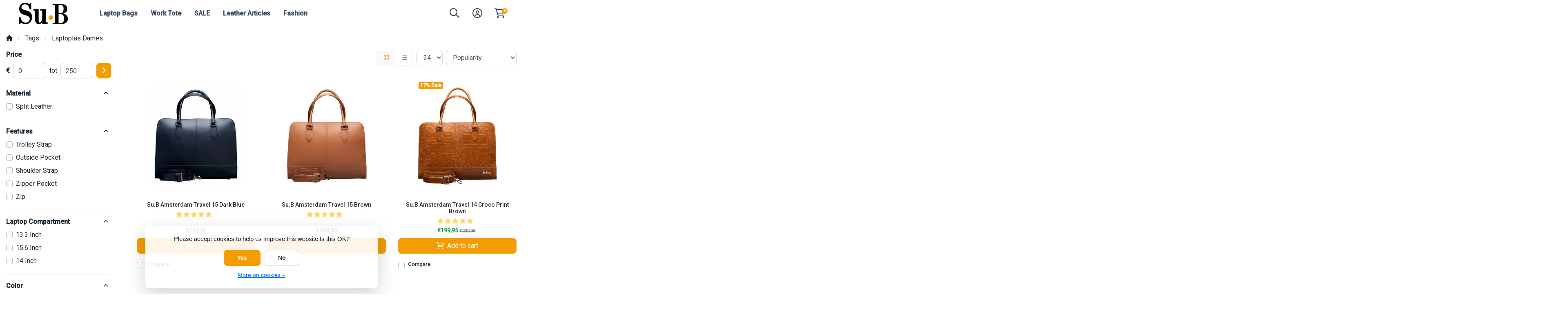

--- FILE ---
content_type: text/html;charset=utf-8
request_url: https://www.su-b.com/en/tags/laptoptas-dames/
body_size: 18355
content:
<!DOCTYPE html>
<html lang="en">
  <!-- THEME AWESOME BY FRONTLABEL - 19-03-2024 - v1.12 - TPE ACTIVE -->
  <head>
    <meta charset="utf-8"/>
<!-- [START] 'blocks/head.rain' -->
<!--

  (c) 2008-2026 Lightspeed Netherlands B.V.
  http://www.lightspeedhq.com
  Generated: 21-01-2026 @ 19:39:29

-->
<link rel="canonical" href="https://www.su-b.com/en/tags/laptoptas-dames/"/>
<link rel="alternate" href="https://www.su-b.com/en/index.rss" type="application/rss+xml" title="New products"/>
<link href="https://cdn.webshopapp.com/assets/cookielaw.css?2025-02-20" rel="stylesheet" type="text/css"/>
<meta name="robots" content="noodp,noydir"/>
<meta name="google-site-verification" content="PSmMKWYli0PGld0z0BDn1k9abwtLjBkwpBDLEHOJJr4"/>
<meta property="og:url" content="https://www.su-b.com/en/tags/laptoptas-dames/?source=facebook"/>
<meta property="og:site_name" content="Su.B Collection"/>
<meta property="og:title" content="Laptoptas Dames"/>
<meta property="og:description" content="Su.B beautiful laptop bag, briefcase is made with good quality Italian leather and excellent craftsmanship. 1 year warranty, unbeatable after sales services"/>
<script src="https://www.powr.io/powr.js?external-type=lightspeed"></script>
<script>
<!-- Google Tag Manager -->
<script>(function(w,d,s,l,i){w[l]=w[l]||[];w[l].push({'gtm.start':
new Date().getTime(),event:'gtm.js'});var f=d.getElementsByTagName(s)[0],
j=d.createElement(s),dl=l!='dataLayer'?'&l='+l:'';j.async=true;j.src=
'https://www.googletagmanager.com/gtm.js?id='+i+dl;f.parentNode.insertBefore(j,f);
})(window,document,'script','dataLayer','GTM-PHCZRQSF');</script>
<!-- End Google Tag Manager -->
</script>
<!--[if lt IE 9]>
<script src="https://cdn.webshopapp.com/assets/html5shiv.js?2025-02-20"></script>
<![endif]-->
<!-- [END] 'blocks/head.rain' -->
    <meta name="viewport" content="width=device-width, initial-scale=1.0" />
    <title>Laptoptas Dames - Su.B Collection</title>
    <meta name="description" content="Su.B beautiful laptop bag, briefcase is made with good quality Italian leather and excellent craftsmanship. 1 year warranty, unbeatable after sales services">
    <meta name="keywords" content="Laptoptas, Dames, 13.3 15.6 bags briefcase carrying case coach computer crossbody designer executive genuine handbags inch ladies laptops lawyer large leather messenger office Sub professional purses satchel shoulder totes travel women’s work troll">
    <meta http-equiv="X-UA-Compatible" content="IE=edge">
    <meta name="apple-mobile-web-app-capable" content="yes">
    <meta name="apple-mobile-web-app-status-bar-style" content="black">
    <meta name="theme-color" content="#ffffff">
  	<link rel="preconnect" href="https://kit.fontawesome.com">
    <link rel="preconnect" href="https://cdn.webshopapp.com">	
    <link rel="preconnect" href="https://fonts.googleapis.com">
    <link rel="dns-prefetch" href="https://kit.fontawesome.com">	
    <link rel="dns-prefetch" href="https://cdn.webshopapp.com">	
    <link rel="dns-prefetch" href="https://fonts.googleapis.com">
    <link rel="shortcut icon" href="https://cdn.webshopapp.com/shops/276438/themes/184038/v/2428866/assets/favicon.ico?20240921205824" type="image/x-icon">
        <script src="https://kit.fontawesome.com/b58978cf9a.js" crossorigin="anonymous"></script>
		    <!-- Bootstrap CSS -->
		<link rel="stylesheet" type="text/css" href="https://cdn.webshopapp.com/shops/276438/themes/184038/assets/bootstrap-min.css?20251110170642"> 
		       <link href='//fonts.googleapis.com/css?family=Roboto:&display=swap'
  rel='stylesheet' type='text/css'>
  <link href='//fonts.googleapis.com/css?family=Roboto:500&display=swap' rel='stylesheet' type='text/css'>
     
    <link rel="stylesheet" type="text/css" href="https://cdn.webshopapp.com/shops/276438/themes/184038/assets/style.css?20251110170642-260121-193929">

   	  
    <link rel="shortcut icon" href="https://cdn.webshopapp.com/shops/276438/themes/184038/v/2428866/assets/favicon.ico?20240921205824" type="image/x-icon"> 
    <link rel="stylesheet" type="text/css" href="https://cdn.webshopapp.com/shops/276438/themes/184038/assets/owl-carousel-min.css?20251110170642"> 
    <!--link rel="stylesheet" href="https://cdn.webshopapp.com/shops/276438/themes/184038/assets/owl-theme-default-min.css?20251110170642"-->
    <link rel="stylesheet" type="text/css" href="https://cdn.webshopapp.com/shops/276438/themes/184038/assets/settings.css??20251110170642">  
    <!--link rel="stylesheet" type="text/css" href="https://cdn.webshopapp.com/shops/276438/themes/184038/assets/gui-2-0.css?20251110170642"-->
    <!--link rel="stylesheet" href="https://cdn.webshopapp.com/assets/gui-responsive-2-0.css?2025-02-20" -->  
       
        <link rel="stylesheet" type="text/css" href="https://cdn.webshopapp.com/shops/276438/themes/184038/assets/custom.css?20251110170642-260121-193929">
    <!--[if lt IE 9]>
    <link rel="stylesheet" href="https://cdn.webshopapp.com/shops/276438/themes/184038/assets/style-ie.css?20251110170642">
    <![endif]-->
    <link rel="stylesheet" media="print" href="https://cdn.webshopapp.com/shops/276438/themes/184038/assets/print-min.css?20251110170642">
    <script src="https://cdn.webshopapp.com/shops/276438/themes/184038/assets/jquery-min.js?20251110170642"></script>
    
    <script src="https://cdn.webshopapp.com/shops/276438/themes/184038/assets/popper-min.js?20251110170642"></script>
		<script src="https://cdn.webshopapp.com/shops/276438/themes/184038/assets/bootstrap-min.js?20251110170642" ></script>
    <script src="https://cdn.webshopapp.com/shops/276438/themes/184038/assets/jquery-cookie.js?20251110170642" ></script>
         
                                    
<script>
  var theme = {};
    theme.shop = {
    id: 276438,
    domain: 'https://www.su-b.com/',
    currentLang: 'English',
    currencySymbol: '€',
    currencyTitle: 'eur',
		currencyCode: 'EUR',
    b2b: false,
    pageKey: '240a2b8f74c5e5fd00efbf5d43c82041',
    serverTime: 'Jan 21, 2026 19:39:29 +0100',
    getServerTime: function getServerTime()
    {
      return new Date(theme.shop.serverTime);
    },
    currencyConverter: 1.000000,
    template: 'pages/collection.rain',
    legalMode: 'normal',
    pricePerUnit: false,
    checkout: {
      stayOnPage: true,
    },
    breadcrumb:
		{
      title: '',
    },
    ssl: true,
    cart_redirect_back: true,
    wish_list: true,
    price_InEx:  0,
    imageSize: '350x350x2'


   
  };

  //alert(theme.shop.imageSize);
  
  theme.url = {
    shop: 'https://www.su-b.com/en/',
    domain: 'https://www.su-b.com/',
    static: 'https://static.webshopapp.com/shops/276438/',
    search: 'https://www.su-b.com/en/search/',
    cart: 'https://www.su-b.com/en/cart/',
    checkout: 'https://www.su-b.com/en/checkout/',
    addToCart: 'https://www.su-b.com/en/cart/add/',
    gotoProduct: 'https://www.su-b.com/en/go/product/',
  };

  theme.text = {
    continueShopping: 'Continue shopping',
    proceedToCheckout: 'Proceed to checkout',
    viewProduct: 'View product',
    addToCart: 'Add to cart',
    noInformationFound: 'No information found',
    view: 'View',
    moreInfo: 'More info',
    checkout: 'Checkout',
    close: 'Close',
    navigation: 'Navigation',
    inStock: 'in stock',
    outOfStock: 'out of stock',
    freeShipping: '',
    amountToFreeShipping: '',
    amountToFreeShippingValue: parseFloat(0),
    backorder: 'Backorder',
    search: 'Search',
    tax: 'incl. tax',
    exclShipping: 'Excl. <a href="https://www.su-b.com/en/service/shipping-returns/" target="_blank">Shipping costs</a>',
    customizeProduct: 'Customize product',
    expired: 'Expired',
    dealExpired: 'Deal expired',
    compare: 'Compare',
    wishlist: 'Wishlist',
    cart: 'Cart',
    SRP: 'SRP',
    inclVAT: 'incl. tax',
    exclVAT: 'excl. tax',
    unitPrice: 'Unit price',
    lastUpdated: 'Last updated',
    onlinePricesMayDiffer: 'Online and in-store prices may differ',
    countdown: {
      labels: ['Years', 'Months ', 'Weeks', 'Days', 'Hours', 'Minutes', 'Seconds'],
      labels1: ['Year', 'Month ', 'Week', 'Day', 'Hour', 'Minute', 'Second'],
    },
    chooseVariant: 'Make a choice',
    chooseLanguage: 'Choose your language',
    chooseCurrency: 'Choose your currency',
    loginOrMyAccount: 'Login',
  }
</script>

  </head>
  <body class="shop-276438 custom osx collectionpage" style="touch-action: manipulation;">
    <!-- [START] 'blocks/body.rain' -->
<script>
(function () {
  var s = document.createElement('script');
  s.type = 'text/javascript';
  s.async = true;
  s.src = 'https://www.su-b.com/en/services/stats/pageview.js';
  ( document.getElementsByTagName('head')[0] || document.getElementsByTagName('body')[0] ).appendChild(s);
})();
</script>
  
<!-- Global site tag (gtag.js) - Google Analytics -->
<script async src="https://www.googletagmanager.com/gtag/js?id=G-M8FVZDZRG8"></script>
<script>
    window.dataLayer = window.dataLayer || [];
    function gtag(){dataLayer.push(arguments);}

        gtag('consent', 'default', {"ad_storage":"denied","ad_user_data":"denied","ad_personalization":"denied","analytics_storage":"denied","region":["AT","BE","BG","CH","GB","HR","CY","CZ","DK","EE","FI","FR","DE","EL","HU","IE","IT","LV","LT","LU","MT","NL","PL","PT","RO","SK","SI","ES","SE","IS","LI","NO","CA-QC"]});
    
    gtag('js', new Date());
    gtag('config', 'G-M8FVZDZRG8', {
        'currency': 'EUR',
                'country': 'NL'
    });

        gtag('event', 'view_item_list', {"items":[{"item_id":"6940203713922","item_name":"Amsterdam Travel 15 Dark Blue","currency":"EUR","item_brand":"Su.B","item_variant":"Amsterdam Travel 15 Dark Blue","price":249.95,"quantity":1,"item_category":"Dames Laptoptassen","item_category2":"Laptoptassen 15.6\"","item_category3":"Laptoptassen"},{"item_id":"6940203713915","item_name":"Amsterdam Travel 15 Brown","currency":"EUR","item_brand":"Su.B","item_variant":"Amsterdam Travel 15 Brown","price":249.95,"quantity":1,"item_category":"Dames Laptoptassen","item_category2":"Laptoptassen 15.6\"","item_category3":"Laptoptassen"},{"item_id":"LB-ACP-BR-14-1-A","item_name":"Amsterdam Travel 14 Croco Print Brown","currency":"EUR","item_brand":"Su.B","item_variant":"Amsterdam Travel 14 Croco Brown","price":199.95,"quantity":1,"item_category":"Dames Laptoptassen","item_category2":"SALE","item_category3":"Laptoptassen 14\"","item_category4":"Laptoptassen"},{"item_id":"LB-ACP-BL-14-1-A","item_name":"Amsterdam Travel 14 Croco Print Blue","currency":"EUR","item_brand":"Su.B","item_variant":"Amsterdam Travel 14 Croco Blue","price":239.95,"quantity":1,"item_category":"Dames Laptoptassen","item_category2":"Laptoptassen 14\"","item_category3":"Laptoptassen"},{"item_id":"LB-ACP-BK-15-1-A","item_name":"Amsterdam Travel 15 Croco Print Black","currency":"EUR","item_brand":"Su.B","item_variant":"Amsterdam Travel 15 Croco Black","price":224.95,"quantity":1,"item_category":"Dames Laptoptassen","item_category2":"SALE","item_category3":"Laptoptassen 15.6\"","item_category4":"Laptoptassen"},{"item_id":"6940203712291","item_name":"Amsterdam Travel 15 Black","currency":"EUR","item_brand":"Su.B","item_variant":"Amsterdam Travel 15 Black","price":249.95,"quantity":1,"item_category":"Dames Laptoptassen","item_category2":"Laptoptassen 15.6\"","item_category3":"Laptoptassen"},{"item_id":"LB-ACP-BK-14-1-A","item_name":"Amsterdam Travel 14 Croco Print Black","currency":"EUR","item_brand":"Su.B","item_variant":"Amsterdam Travel 14 Croco Black","price":239.95,"quantity":1,"item_category":"Dames Laptoptassen","item_category2":"Laptoptassen 14\"","item_category3":"Laptoptassen"},{"item_id":"LB-ACP-BL-15-1-A","item_name":"Amsterdam Travel 15 Croco Print Blue","currency":"EUR","item_brand":"Su.B","item_variant":"Amsterdam Travel 15 Croco Blue","price":249.95,"quantity":1,"item_category":"Dames Laptoptassen","item_category2":"Laptoptassen 15.6\"","item_category3":"Laptoptassen"},{"item_id":"6940203711829","item_name":"Amsterdam Travel 15 Bordeaux Red","currency":"EUR","item_brand":"Su.B","item_variant":"Amsterdam Travel 15 Bordeaux","price":249.95,"quantity":1,"item_category":"Dames Laptoptassen","item_category2":"Laptoptassen 15.6\"","item_category3":"Laptoptassen"},{"item_id":"6940203713113","item_name":"Amsterdam Travel 14 Turquoise","currency":"EUR","item_brand":"Su.B","item_variant":"Amsterdam Travel 14 Turquoise","price":239.95,"quantity":1,"item_category":"Dames Laptoptassen","item_category2":"Laptoptassen 14\"","item_category3":"Laptoptassen"},{"item_id":"6940203711751","item_name":"Amsterdam Travel 14 Black","currency":"EUR","item_brand":"Su.B","item_variant":"Amsterdam Travel 14 Black","price":239.95,"quantity":1,"item_category":"Dames Laptoptassen","item_category2":"Laptoptassen 14\"","item_category3":"Laptoptassen"},{"item_id":"6940203711812","item_name":"Amsterdam Travel 15 Turquoise","currency":"EUR","item_brand":"Su.B","item_variant":"Amsterdam Travel 15 Turquoise","price":249.95,"quantity":1,"item_category":"Dames Laptoptassen","item_category2":"Laptoptassen 15.6\"","item_category3":"Laptoptassen"},{"item_id":"LB-ACP-BR-15-1-A","item_name":"Amsterdam Travel 15 Croco Print Brown","currency":"EUR","item_brand":"Su.B","item_variant":"Amsterdam Travel 15 Croco Brown","price":249.95,"quantity":1,"item_category":"Dames Laptoptassen","item_category2":"Laptoptassen 15.6\"","item_category3":"Laptoptassen"},{"item_id":"6940203713052","item_name":"Amsterdam Travel 14 Dark Blue","currency":"EUR","item_brand":"Su.B","item_variant":"Amsterdam Travel 14 Blue","price":239.95,"quantity":1,"item_category":"Dames Laptoptassen","item_category2":"Laptoptassen 14\"","item_category3":"Laptoptassen"},{"item_id":"6940203713106","item_name":"Amsterdam Travel 14 Bordeaux Red","currency":"EUR","item_brand":"Su.B","item_variant":"Amsterdam Travel 14 Bordeaux","price":239.95,"quantity":1,"item_category":"Dames Laptoptassen","item_category2":"Laptoptassen 14\"","item_category3":"Laptoptassen"},{"item_id":"6940203711775","item_name":"Amsterdam Travel 14 Brown","currency":"EUR","item_brand":"Su.B","item_variant":"Amsterdam Travel 14 Brown","price":239.95,"quantity":1,"item_category":"Women's Laptop Bags","item_category2":"Laptop Bags 14\"","item_category3":"Laptop Bags"},{"item_id":"6940203713038","item_name":"Amsterdam Travel 14 Wine Red","currency":"EUR","item_brand":"Su.B","item_variant":"Amsterdam Travel 14 Red","price":239.95,"quantity":1,"item_category":"Women's Laptop Bags","item_category2":"Laptop Bags 14\"","item_category3":"Laptop Bags"},{"item_id":"6940203713786","item_name":"Amsterdam Travel 15 Wine Red","currency":"EUR","item_brand":"Su.B","item_variant":"Amsterdam Travel 15 Wine Red","price":249.95,"quantity":1,"item_category":"Women's Laptop Bags","item_category2":"Laptop Bags 15.6\"","item_category3":"Laptop Bags"}]});
    </script>
  <!-- Google Tag Manager (noscript) -->
<noscript><iframe src="https://www.googletagmanager.com/ns.html?id=GTM-PHCZRQSF"
height="0" width="0" style="display:none;visibility:hidden"></iframe></noscript>
<!-- End Google Tag Manager (noscript) -->
<script>
<!--Start Shopboost script -->
                function loadScript(url, callback){
            var script = document.createElement('script')
            script.type = 'text/javascript';

            
            if (script.readyState){  //IE
                script.onreadystatechange = function(){
                    if (script.readyState == 'loaded' ||
                            script.readyState == 'complete'){
                        script.onreadystatechange = null;
                        //callback();
                    }
                };
            } else {  //Others
                script.onload = function(){
                    //callback();
                };
            }
            script.src = url;
            document.getElementsByTagName('head')[0].appendChild(script);
            }
        
        loadScript('https://www.shopboostapp.com/v3/notification/shopboostv3.js');
        function addListenershopboost(b,a,c){a.addEventListener?a.addEventListener(b,c,!1):a.attachEvent('on'+b,c)}addListenershopboost('load',window,function(){refshopboost=document.referrer;shopboost(11916,refshopboost)});
        <!--Einde Shopboost script-->
</script>
<script>
(function () {
  var s = document.createElement('script');
  s.type = 'text/javascript';
  s.async = true;
  s.src = 'https://chimpstatic.com/mcjs-connected/js/users/8abe3f8bd41cf66d1e06c8309/dc749bd84652dcb430749186e.js';
  ( document.getElementsByTagName('head')[0] || document.getElementsByTagName('body')[0] ).appendChild(s);
})();
</script>
<script>
(function () {
  var s = document.createElement('script');
  s.type = 'text/javascript';
  s.async = true;
  s.src = 'https://os.logxstar.com/bundles/npdseoshopapp/lightspeed/install/loader.js?version=v51';
  ( document.getElementsByTagName('head')[0] || document.getElementsByTagName('body')[0] ).appendChild(s);
})();
</script>
<script>
(function () {
  var s = document.createElement('script');
  s.type = 'text/javascript';
  s.async = true;
  s.src = 'https://assets.dyapps.io/popups/4266ca863f/3555.js?v=22032022173051';
  ( document.getElementsByTagName('head')[0] || document.getElementsByTagName('body')[0] ).appendChild(s);
})();
</script>
<script>
(function () {
  var s = document.createElement('script');
  s.type = 'text/javascript';
  s.async = true;
  s.src = 'https://app.sendy.nl/embed/api.js';
  ( document.getElementsByTagName('head')[0] || document.getElementsByTagName('body')[0] ).appendChild(s);
})();
</script>
<script>
(function () {
  var s = document.createElement('script');
  s.type = 'text/javascript';
  s.async = true;
  s.src = 'https://app.sendy.nl/embed/lightspeed/connection/a684450c-a62f-11ec-9b8a-0050560104de/script.js';
  ( document.getElementsByTagName('head')[0] || document.getElementsByTagName('body')[0] ).appendChild(s);
})();
</script>
<script>
(function () {
  var s = document.createElement('script');
  s.type = 'text/javascript';
  s.async = true;
  s.src = 'https://components.lightspeed.mollie.com/static/js/lazyload.js';
  ( document.getElementsByTagName('head')[0] || document.getElementsByTagName('body')[0] ).appendChild(s);
})();
</script>
  <div class="wsa-cookielaw">
            Please accept cookies to help us improve this website Is this OK?
      <a href="https://www.su-b.com/en/cookielaw/optIn/" class="wsa-cookielaw-button wsa-cookielaw-button-green" rel="nofollow" title="Yes">Yes</a>
      <a href="https://www.su-b.com/en/cookielaw/optOut/" class="wsa-cookielaw-button wsa-cookielaw-button-red" rel="nofollow" title="No">No</a>
      <a href="https://www.su-b.com/en/service/privacy-policy/" class="wsa-cookielaw-link" rel="nofollow" title="More on cookies">More on cookies &raquo;</a>
      </div>
<!-- [END] 'blocks/body.rain' -->
 
  	
<header class="container navigation d-none d-md-block nav-4 sticky-top py-1">
  <div class="row d-flex justify-content-between align-items-center">
  <div class="col-2 d-flex justify-content-center logoholder">
      <a href="https://www.su-b.com/en/" title="Su.B Designer laptoptassen stijlvolle &amp; functioneel Gemaakt in Italië" class="logo">
    	  <img src="https://cdn.webshopapp.com/shops/276438/themes/184038/v/2428864/assets/logo.png?20240921205824" alt="Su.B Designer laptoptassen stijlvolle &amp; functioneel Gemaakt in Italië" class="not-configured" />
      </a>
  </div>

	<div class="col-5 d-none d-sm-flex">
   <nav class="navbar navbar-expand-lg d-none d-lg-block navbar-light px-md-0 py-0">
  <button class="navbar-toggler" type="button" data-toggle="collapse" data-target="#navbarNav" aria-controls="navbarNav" aria-expanded="false" aria-label="Toggle navigation">
    <svg xmlns="http://www.w3.org/2000/svg" xmlns:xlink="http://www.w3.org/1999/xlink" version="1.1" x="0px" y="0px" xml:space="preserve"><g><path d="M0.82,28.28h25.428c-0.607-1.552-1.058-3.197-1.341-4.922H0.82c-0.453,0-0.82,0.368-0.82,0.82v3.281   C0,27.913,0.368,28.28,0.82,28.28z"/><path d="M0.82,6.405h26.905c0.94-1.767,2.071-3.415,3.363-4.922H0.82C0.368,1.483,0,1.851,0,2.304v3.281   C0,6.038,0.368,6.405,0.82,6.405z"/><path d="M50.43,45.233H0.82c-0.453,0-0.82,0.368-0.82,0.82v3.281c0,0.453,0.368,0.82,0.82,0.82H50.43c0.453,0,0.82-0.368,0.82-0.82   v-3.281C51.25,45.601,50.882,45.233,50.43,45.233z"/></g><path d="M78.139,42.629L66.759,31.25c-0.25-0.25-0.572-0.405-0.921-0.445c2.772-3.369,4.288-7.574,4.288-11.957  C70.125,8.455,61.67,0,51.278,0C40.885,0,32.43,8.455,32.43,18.848c0,10.393,8.455,18.848,18.848,18.848  c4.38,0,8.585-1.513,11.958-4.282c0.041,0.336,0.193,0.654,0.443,0.916l11.379,11.379c0.304,0.304,0.704,0.457,1.103,0.457  c0.4,0,0.799-0.152,1.104-0.457l0.874-0.874C78.747,44.227,78.747,43.237,78.139,42.629z M51.278,33.873  c-8.285,0-15.025-6.74-15.025-15.025c0-8.285,6.74-15.025,15.025-15.025c8.285,0,15.025,6.74,15.025,15.025  C66.303,27.133,59.562,33.873,51.278,33.873z"/></svg>
  </button>
  <div class="collapse navbar-collapse justify-content-md-between" id="navbarNav">
    <ul class="navbar-nav align-items-center ">      
            <!-- MEGAMENU YES OR NO --->
      <li class="nav-item sub megamenu">
        <a class="nav-link px-3" href="https://www.su-b.com/en/laptop-bags/" title="Laptop Bags">Laptop Bags</a>
                <div class="menu-holder shadow rounded-bottom border-top  fourless">
        <ul class="subnav imgnav p-4">
                              <li class="nav-item sub">
            <a class="nav-link subitem" href="https://www.su-b.com/en/laptop-bags/womens-laptop-bags/" title="Women&#039;s Laptop Bags">Women&#039;s Laptop Bags <i class="fas fa-xs fa-chevron-right"></i></a>
                        <ul class="subsubnav">
              
                                          
              <li class="nav-item sub">
                <a class="nav-link subitem" href="https://www.su-b.com/en/laptop-bags/womens-laptop-bags/laptop-bags-14/" title="Laptop Bags 14&quot;">Laptop Bags 14&quot;</a>
                              </li>
                            
              <li class="nav-item sub">
                <a class="nav-link subitem" href="https://www.su-b.com/en/laptop-bags/womens-laptop-bags/laptop-bags-156/" title="Laptop Bags 15.6&quot;">Laptop Bags 15.6&quot;</a>
                              </li>
                            
                                                         
            </ul>
                      </li>
                                         <li class="nav-item sub">
            <a class="nav-link subitem" href="https://www.su-b.com/en/laptop-bags/shoulder-straps/" title="Shoulder Straps">Shoulder Straps</a>
                      </li>
                             </ul>
                       <div class="subnav hightlight-image pl-0 pt-4 pr-4">
            <h4 class="mb-3 d-none">Spotlight</h4>
                        
                      </div>
                
        </div>
              </li>
            <!-- MEGAMENU YES OR NO --->
      <li class="nav-item sub megamenu">
        <a class="nav-link px-3" href="https://www.su-b.com/en/work-tote/" title="Work Tote">Work Tote</a>
                <div class="menu-holder shadow rounded-bottom border-top  fourless">
        <ul class="subnav imgnav p-4">
                              <li class="nav-item sub">
            <a class="nav-link subitem" href="https://www.su-b.com/en/work-tote/work-tote-14/" title="Work Tote 14&quot;">Work Tote 14&quot;</a>
                      </li>
                             </ul>
                       <div class="subnav hightlight-image pl-0 pt-4 pr-4">
            <h4 class="mb-3 d-none">Spotlight</h4>
                        
                      </div>
                
        </div>
              </li>
            <!-- MEGAMENU YES OR NO --->
      <li class="nav-item megamenu">
        <a class="nav-link px-3" href="https://www.su-b.com/en/sale/" title="SALE">SALE</a>
              </li>
            <!-- MEGAMENU YES OR NO --->
      <li class="nav-item sub megamenu">
        <a class="nav-link px-3" href="https://www.su-b.com/en/leather-articles/" title="Leather Articles">Leather Articles</a>
                <div class="menu-holder shadow rounded-bottom border-top ">
        <ul class="subnav imgnav p-4">
                              <li class="nav-item sub">
            <a class="nav-link subitem" href="https://www.su-b.com/en/wallets/passport-holder/" title="Passport Holder">Passport Holder</a>
                      </li>
                                         <li class="nav-item sub">
            <a class="nav-link subitem" href="https://www.su-b.com/en/leather-articles/wallets/" title="Wallets">Wallets</a>
                      </li>
                                         <li class="nav-item sub">
            <a class="nav-link subitem" href="https://www.su-b.com/en/leather-articles/key-cases/" title="Key Cases">Key Cases</a>
                      </li>
                                         <li class="nav-item sub">
            <a class="nav-link subitem" href="https://www.su-b.com/en/leather-articles/pencil-cases/" title="Pencil Cases">Pencil Cases</a>
                      </li>
                                         <li class="nav-item sub">
            <a class="nav-link subitem" href="https://www.su-b.com/en/leather-articles/laptop-case-142/" title="Laptop Case 14.2&quot;">Laptop Case 14.2&quot;</a>
                      </li>
                             </ul>
                       <div class="subnav hightlight-image pl-0 pt-4 pr-4">
            <h4 class="mb-3 d-none">Spotlight</h4>
                        
                      </div>
                
        </div>
              </li>
            <!-- MEGAMENU YES OR NO --->
      <li class="nav-item sub megamenu">
        <a class="nav-link px-3" href="https://www.su-b.com/en/fashion/" title="Fashion ">Fashion </a>
                <div class="menu-holder shadow rounded-bottom border-top ">
        <ul class="subnav imgnav p-4">
                              <li class="nav-item sub">
            <a class="nav-link subitem" href="https://www.su-b.com/en/fashion/beanies/" title="Beanies">Beanies</a>
                      </li>
                                         <li class="nav-item sub">
            <a class="nav-link subitem" href="https://www.su-b.com/en/fashion/neckwarmers/" title="Neckwarmers">Neckwarmers</a>
                      </li>
                                         <li class="nav-item sub">
            <a class="nav-link subitem" href="https://www.su-b.com/en/fashion/cycling-apparel/" title="Cycling Apparel">Cycling Apparel</a>
                      </li>
                                         <li class="nav-item sub">
            <a class="nav-link subitem" href="https://www.su-b.com/en/fashion/winter-gloves/" title="Winter Gloves">Winter Gloves</a>
                      </li>
                                         <li class="nav-item sub">
            <a class="nav-link subitem" href="https://www.su-b.com/en/fashion/baseball-caps/" title="Baseball caps">Baseball caps</a>
                      </li>
                                         <li class="nav-item sub">
            <a class="nav-link subitem" href="https://www.su-b.com/en/fashion/yoga-socks/" title="Yoga Socks">Yoga Socks</a>
                      </li>
                                         <li class="nav-item sub">
            <a class="nav-link subitem" href="https://www.su-b.com/en/fashion/sun-hat/" title="Sun Hat">Sun Hat</a>
                      </li>
                             </ul>
                       <div class="subnav hightlight-image pl-0 pt-4 pr-4">
            <h4 class="mb-3 d-none">Spotlight</h4>
                        
                      </div>
                
        </div>
              </li>
       
     
            
      
            
                      </ul>
     </div>
    </nav>
    </div>
    

    <div class="col-5">
       <div class="d-flex justify-content-end">    
  <div class=" d-md-flex align-items-center justify-content-center header-search">
       <div class="search-holder position-absolute">
   	 <form class="form-group position-relative w-100 py-1 mb-0" role="search" action="https://www.su-b.com/en/search/" method="get" id="form_search">
  <div class="input-group rounded">
      <div class="flex-fill">
  <input type="text" class="form-control form-control-lg font-base border-0" placeholder="Search for product" name="q" id="srch" autocomplete="off" style="min-width:160px">
     <i class="fa-solid fa-magnifying-glass position-absolute o-25 text-reset"></i>
    </div>
 
   </div>
  
  
      <div class="autocomplete shadow rounded-bottom">
          <div class="products-livesearch"></div>
          <div class="more rounded">
              <a href="#" class="font-weight-bold text-center rounded p-3">View all results<span class="ml-1">(0)</span></a>
          </div>
          <div class="notfound">No products found...</div>
      </div>
</form>    </div>
    <div class="header-icon">
     <a title="Search" class="search px-3 w-100" href="#" role="button"><i class="fa-regular fa-magnifying-glass"></i>   
      </a></div>
    </div>
        
<div class="header-icon d-none align-items-center justify-content-center dropdown">
    <a href="https://www.su-b.com/en/service/" aria-label="Customer service" class="service px-3 w-100">
      <i class="fa-regular fa-question-circle"></i>
          </a>
  </div>
  <div class="header-icon d-none d-md-flex align-items-center justify-content-center dropdown header-account">
    <a aria-label="My account" class="my-account px-3 w-100" href="https://www.su-b.com/en/account/" role="button" id="dropdownAccount" aria-haspopup="true" aria-expanded="false">
      <i class="fa-regular fa-circle-user"></i>   
    </a>
    
    <div class="dropdown-menu dropdown-menu-right shadow border-0"> 
            
      <form id="gui-form-top" class="p-3" action="https://www.su-b.com/en/account/loginPost/" method="post">
        <input type="hidden" name="key" value="240a2b8f74c5e5fd00efbf5d43c82041" class="form-control">
        <div class="form-group">
          <input id="gui-form-email" class="gui-validate form-control" type="text" name="email" value="" placeholder="Email address" aria-required="true">
        </div>
        <div class="form-group">
          <input id="gui-form-password" class="gui-validate form-control" type="password" name="password" value="" placeholder="Password" aria-required="true">
        </div>
        
        <a href="javascript:;" onclick="$('#gui-form-top').submit();" class="btn btn-lg btn-primary btn-block font-weight-bold" aria-label="Login">Login</a>
        <!--input type="submit" class="gui-hide form-control"-->
      </form>
      
  <div class="dropdown-divider"></div>
  <a class="dropdown-item" href="https://www.su-b.com/en/account/register/">Create an account</a>
  <a class="dropdown-item" href="https://www.su-b.com/en/account/password/">Forgot your password?</a>
      
               </div>
  </div>
  <div class="header-icon d-md-flex align-items-center justify-content-center header-cart dropdown pr-4">
     <a aria-label="Cart" class="cart px-3 pr-lg-0 pr-md-3 w-100" href="https://www.su-b.com/en/cart/" role="button" id="dropdownCart"  aria-haspopup="true" aria-expanded="false">       
      	<i class="fa-regular fa-cart-shopping"></i>   
       <span class="badge badge-primary rounded-pill position-absolute ml-n2">0</span>
    </a>
    <div class="dropdown-menu dropdown-menu-right shadow border-0 p-4">
    <div class="cartproduct text-center">
  <span class="empty">Your cart is empty</span>
</div>

  

    
</div>    
    </div>    </div>    
  </div>
  </div>
</header>





 

<!-- MOBILE MENU -->
<div class="container d-md-none mobile-nav sticky-top">
  <div class="row d-flex justify-content-around align-items-center h-100">
    <div class="col-4 d-flex justify-content-start">
    <span class="navbar-toggler"><svg xmlns="http://www.w3.org/2000/svg" width="24" height="24" fill="none" viewBox="0 0 24 24" stroke="currentColor" class="mr-2"><path stroke-linecap="round" stroke-linejoin="round" stroke-width="2" d="M4 6h16M4 12h16M4 18h7" /></svg></span>
      <span class="navbar-toggler" style="display:none"><svg xmlns="http://www.w3.org/2000/svg" height="24" fill="none" viewBox="0 0 384 512" stroke="currentColor" class="mr-2"><path d="M345 137c9.4-9.4 9.4-24.6 0-33.9s-24.6-9.4-33.9 0l-119 119L73 103c-9.4-9.4-24.6-9.4-33.9 0s-9.4 24.6 0 33.9l119 119L39 375c-9.4 9.4-9.4 24.6 0 33.9s24.6 9.4 33.9 0l119-119L311 409c9.4 9.4 24.6 9.4 33.9 0s9.4-24.6 0-33.9l-119-119L345 137z"/></svg></span>
    </div>
      <a href="https://www.su-b.com/en/" title="Su.B Designer laptoptassen stijlvolle &amp; functioneel Gemaakt in Italië" class="col-4">
        <img src="https://cdn.webshopapp.com/shops/276438/themes/184038/v/2428864/assets/logo.png?20240921205824" alt="Su.B Designer laptoptassen stijlvolle &amp; functioneel Gemaakt in Italië" class="moblogo mx-auto  not-configured" />
      </a>
    <div class="col-4 d-flex justify-content-center px-0 pt-1">
      <a class="" href="https://www.su-b.com/en/account/" title="My account"> 
        <i class="fa-regular fa-lg fa-user-circle"></i>
      </a>
    	<a href="https://www.su-b.com/en/cart/" title="Cart" class="cart ml-3"> 
        <i class="fa-regular fa-cart-shopping"></i>   
      	<small class="badge badge-primary rounded-pill position-absolute ml-n2">0</small>
      </a>
    </div>
  </div> 
</div>
<div class="navholder d-md-none" loading="lazy">
    <div class="sidebar col-12 col-lg-3 pr-5">

<div class="sidebar-inner rounded-lg">
    
  
  
<div class="filters shorten p-4 p-lg-0">
   
  <form class="form-group position-relative mb-4" role="search" action="https://www.su-b.com/en/search/" method="get" id="form_search">
   <div class="position-relative">
  <input type="text" class="form-control form-control-lg font-base" placeholder="Search for product" name="q" id="srch" autocomplete="off">
     <i class="fa-solid fa-magnifying-glass position-absolute o-25 text-reset"></i>
  </div>
      <div class="autocomplete shadow rounded overflow-hidden">
          <div class="products-livesearch"></div>
          <div class="more">
              <a href="#">View all results <span>(0)</span></a>
          </div>
          <div class="notfound">No products found...</div>
      </div>
</form>
    
	  
  
            <h5 class="font-weight-bold d-none">Categories</h5>
  
  
    
 
              <div class="box pb-3 clearfix">
        <hr class="mt-0 border-white">


        <span class="filtertitle font-weight-bold d-block sticky-top text-reset"><a href="https://www.su-b.com/en/laptop-bags/" title="Laptop Bags" class="d-block text-reset">Laptop Bags</a></span>
        <div class="fold"><i class="fa-solid fa-chevron-down"></i></div>          <div class="box pt-2 clearfix" style="display:none"> 

          
            <div class="sidebar-filter-item">
                        
                          <a href="https://www.su-b.com/en/laptop-bags/womens-laptop-bags/" title="Women&#039;s Laptop Bags" class="my-2 my-md-1 d-block font-weight-bold text-reset">Women&#039;s Laptop Bags</a>
                                                    <a href="https://www.su-b.com/en/laptop-bags/womens-laptop-bags/laptop-bags-14/" title="Laptop Bags 14&quot;" class="my-2 my-md-1 d-block text-reset">Laptop Bags 14&quot;</a>
                        
                                                  <a href="https://www.su-b.com/en/laptop-bags/womens-laptop-bags/laptop-bags-156/" title="Laptop Bags 15.6&quot;" class="my-2 my-md-1 d-block text-reset">Laptop Bags 15.6&quot;</a>
                        
            <div class="clearfix mb-3"></div>                        </div>
          
            <div class="sidebar-filter-item">
                        
                          <a href="https://www.su-b.com/en/laptop-bags/shoulder-straps/" title="Shoulder Straps" class="my-2 my-md-1 d-block text-reset">Shoulder Straps</a>
                                      </div>
                    </div>    
</div>
              <div class="box pb-3 clearfix">
        <hr class="mt-0">


        <span class="filtertitle font-weight-bold d-block sticky-top text-reset"><a href="https://www.su-b.com/en/work-tote/" title="Work Tote" class="d-block text-reset">Work Tote</a></span>
        <div class="fold"><i class="fa-solid fa-chevron-down"></i></div>          <div class="box pt-2 clearfix" style="display:none"> 

          
            <div class="sidebar-filter-item">
                        
                          <a href="https://www.su-b.com/en/work-tote/work-tote-14/" title="Work Tote 14&quot;" class="my-2 my-md-1 d-block text-reset">Work Tote 14&quot;</a>
                                      </div>
                    </div>    
</div>
              <div class="box pb-3 clearfix">
        <hr class="mt-0">


        <span class="filtertitle font-weight-bold d-block sticky-top text-reset"><a href="https://www.su-b.com/en/sale/" title="SALE" class="d-block text-reset">SALE</a></span>
                  <div class="box pt-2 clearfix" style="display:none"> 

                    </div>    
</div>
              <div class="box pb-3 clearfix">
        <hr class="mt-0">


        <span class="filtertitle font-weight-bold d-block sticky-top text-reset"><a href="https://www.su-b.com/en/leather-articles/" title="Leather Articles" class="d-block text-reset">Leather Articles</a></span>
        <div class="fold"><i class="fa-solid fa-chevron-down"></i></div>          <div class="box pt-2 clearfix" style="display:none"> 

          
            <div class="sidebar-filter-item">
                        
                          <a href="https://www.su-b.com/en/wallets/passport-holder/" title="Passport Holder" class="my-2 my-md-1 d-block text-reset">Passport Holder</a>
                                      </div>
          
            <div class="sidebar-filter-item">
                        
                          <a href="https://www.su-b.com/en/leather-articles/wallets/" title="Wallets" class="my-2 my-md-1 d-block text-reset">Wallets</a>
                                      </div>
          
            <div class="sidebar-filter-item">
                        
                          <a href="https://www.su-b.com/en/leather-articles/key-cases/" title="Key Cases" class="my-2 my-md-1 d-block text-reset">Key Cases</a>
                                      </div>
          
            <div class="sidebar-filter-item">
                        
                          <a href="https://www.su-b.com/en/leather-articles/pencil-cases/" title="Pencil Cases" class="my-2 my-md-1 d-block text-reset">Pencil Cases</a>
                                      </div>
          
            <div class="sidebar-filter-item">
                        
                          <a href="https://www.su-b.com/en/leather-articles/laptop-case-142/" title="Laptop Case 14.2&quot;" class="my-2 my-md-1 d-block text-reset">Laptop Case 14.2&quot;</a>
                                      </div>
                    </div>    
</div>
              <div class="box pb-3 clearfix">
        <hr class="mt-0">


        <span class="filtertitle font-weight-bold d-block sticky-top text-reset"><a href="https://www.su-b.com/en/fashion/" title="Fashion " class="d-block text-reset">Fashion </a></span>
        <div class="fold"><i class="fa-solid fa-chevron-down"></i></div>          <div class="box pt-2 clearfix" style="display:none"> 

          
            <div class="sidebar-filter-item">
                        
                          <a href="https://www.su-b.com/en/fashion/beanies/" title="Beanies" class="my-2 my-md-1 d-block text-reset">Beanies</a>
                                      </div>
          
            <div class="sidebar-filter-item">
                        
                          <a href="https://www.su-b.com/en/fashion/neckwarmers/" title="Neckwarmers" class="my-2 my-md-1 d-block text-reset">Neckwarmers</a>
                                      </div>
          
            <div class="sidebar-filter-item">
                        
                          <a href="https://www.su-b.com/en/fashion/cycling-apparel/" title="Cycling Apparel" class="my-2 my-md-1 d-block text-reset">Cycling Apparel</a>
                                      </div>
          
            <div class="sidebar-filter-item">
                        
                          <a href="https://www.su-b.com/en/fashion/winter-gloves/" title="Winter Gloves" class="my-2 my-md-1 d-block text-reset">Winter Gloves</a>
                                      </div>
          
            <div class="sidebar-filter-item">
                        
                          <a href="https://www.su-b.com/en/fashion/baseball-caps/" title="Baseball caps" class="my-2 my-md-1 d-block text-reset">Baseball caps</a>
                                      </div>
          
            <div class="sidebar-filter-item">
                        
                          <a href="https://www.su-b.com/en/fashion/yoga-socks/" title="Yoga Socks" class="my-2 my-md-1 d-block text-reset">Yoga Socks</a>
                                      </div>
          
            <div class="sidebar-filter-item">
                        
                          <a href="https://www.su-b.com/en/fashion/sun-hat/" title="Sun Hat" class="my-2 my-md-1 d-block text-reset">Sun Hat</a>
                                      </div>
                    </div>    
</div>
            
              <div class="box pb-3 clearfix">
      <hr class="mt-0">
      <span class="filtertitle font-weight-bold d-block sticky-top text-reset"><a href="https://www.su-b.com/en/blogs/su-b/" title="Blog" class="d-block text-reset"><i class="fa-solid fa-newspaper mr-2"></i>Blog</a></span>
      	<div class="fold"><i class="fa-solid fa-chevron-down"></i></div>
        <div class="box pt-2 clearfix" style="display:none"> 
                  <div class="sidebar-filter-item">
                    
          	<a href="https://www.su-b.com/en/blogs/su-b/the-story-behind-our-leather-accessories-style-fun/" title="The story behind our leather accessories: style, function and sustainability" class="my-2 my-md-1 d-block text-reset">The story behind our leather accessories: style, function and sustainability</a>
          </div>
                  <div class="sidebar-filter-item">
                    
          	<a href="https://www.su-b.com/en/blogs/su-b/winter-fashion-must-haves-for-outdoors-and-cycling/" title="Winter Fashion: Must-Haves for Outdoors and Cycling" class="my-2 my-md-1 d-block text-reset">Winter Fashion: Must-Haves for Outdoors and Cycling</a>
          </div>
                  <div class="sidebar-filter-item">
                    
          	<a href="https://www.su-b.com/en/blogs/su-b/choosing-a-laptop-bag-what-to-look-for-tips-and-ex/" title="Choosing a laptop bag: what to look for | tips and examples" class="my-2 my-md-1 d-block text-reset">Choosing a laptop bag: what to look for | tips and examples</a>
          </div>
                  <div class="sidebar-filter-item">
                    
          	<a href="https://www.su-b.com/en/blogs/su-b/discover-the-new-sub-winter-collection/" title="Discover the new Su.B Winter Collection!" class="my-2 my-md-1 d-block text-reset">Discover the new Su.B Winter Collection!</a>
          </div>
                  <div class="sidebar-filter-item">
                    
          	<a href="https://www.su-b.com/en/blogs/su-b/how-to-choose-a-natural-leather-bag-and-how-to-car/" title="How to choose a natural leather bag and how to care for it" class="my-2 my-md-1 d-block text-reset">How to choose a natural leather bag and how to care for it</a>
          </div>
                </div>    
      </div>
            
    
     
  
  
    
      
        
    
   
    <div class="box pb-3 mb-4 clearfix">
    <h5 class="filtertitle font-weight-bold mt-4 d-block">Customer service</h5>
      <ul class="lh-double">
           	 <li><a href="https://www.su-b.com/en/service/" title="Contact" class="my-2 my-md-1 d-block text-body" >Contact</a></li>
           	 <li><a href="https://www.su-b.com/en/service/general-terms-conditions/" title="Terms and Conditions" class="my-2 my-md-1 d-block text-body" >Terms and Conditions</a></li>
           	 <li><a href="https://www.su-b.com/en/service/privacy-policy/" title="Privacy Policy" class="my-2 my-md-1 d-block text-body" >Privacy Policy</a></li>
           	 <li><a href="https://www.su-b.com/en/service/disclaimer/" title="Product Disclaimer" class="my-2 my-md-1 d-block text-body" >Product Disclaimer</a></li>
           	 <li><a href="https://www.su-b.com/en/service/international-shipping/" title="Country Delivery Information" class="my-2 my-md-1 d-block text-body" >Country Delivery Information</a></li>
           	 <li><a href="https://www.su-b.com/en/service/shipping-returns/" title="Shipping &amp; Returns" class="my-2 my-md-1 d-block text-body" >Shipping &amp; Returns</a></li>
           	 <li><a href="https://www.su-b.com/en/service/payment-methods/" title="Payment methods" class="my-2 my-md-1 d-block text-body" >Payment methods</a></li>
           	 <li><a href="https://www.su-b.com/en/service/warranty/" title="Warranty" class="my-2 my-md-1 d-block text-body" >Warranty</a></li>
           	 <li><a href="https://www.su-b.com/en/sitemap/" title="Sitemap" class="my-2 my-md-1 d-block text-body" >Sitemap</a></li>
           	 <li><a href="https://www.su-b.com/en/service/product-maintenance/" title="Product Maintenance" class="my-2 my-md-1 d-block text-body" >Product Maintenance</a></li>
         		 <li><a href="https://www.su-b.com/en/index.rss" class="my-2 my-md-1 d-block text-body" title="RSS feed">RSS feed</a></li>
    </ul>
  </div>
       <div class="box pb-3 mb-4 langcurr clearfix">
      <h5 class="filtertitle font-weight-bold mt-4 d-block">Language & Currencies</h5>
      <div class="d-flex">
                                                                                <div class="form-group flex-fill">
  <select class="form-control" id="languageSelect" onChange="window.location.href=this.value">
   <option value="https://www.su-b.com/nl/go/category/">Nederlands</option><option value="https://www.su-b.com/de/go/category/">Deutsch</option><option selected value="https://www.su-b.com/en/go/category/">English</option>  </select>
</div>                     
                     
            <div class="form-group flex-fill ml-3">
              <select class="form-control" id="currencySelect" onChange="window.location.href=this.value">
               <option selected value="https://www.su-b.com/en/session/currency/eur/">EUR</option><option value="https://www.su-b.com/en/session/currency/gbp/">GBP</option><option value="https://www.su-b.com/en/session/currency/usd/">USD</option><option value="https://www.su-b.com/en/session/currency/cad/">CAD</option>              </select>
            </div>
                  </div>
  </div>
    
  
  <div class="footersocial">
    <a href="https://www.facebook.com/SuBagsStore/" target="_blank"><i class="fab fa-lg fa-facebook mr-3" aria-hidden="true"></i></a>    <a href="https://www.instagram.com/su.b_collection/" target="_blank"><i class="fab fa-lg fa-instagram mr-3" aria-hidden="true"></i></a>        <a href="https://www.youtube.com/channel/UCpZ2kBgml__GalX4geF4v3Q" target="_blank"><i class="fab fa-lg fa-youtube mr-3" aria-hidden="true"></i></a>    <a href="https://nl.pinterest.com/subbags/" target="_blank"><i class="fab fa-lg fa-pinterest-p mr-3" aria-hidden="true"></i></a>          </div>
  
  <div class="box pb-5 mb-4 clearfix d-block"><hr class="border-white"></div>
  <div class="box pb-3 mb-5 clearfix d-block"><hr class="border-white"></div>
  
        </div>
  <div class="filternav-shadow"></div>
</div>
  </div>
<link rel="stylesheet" type="text/css" href="https://cdn.webshopapp.com/shops/276438/themes/184038/assets/style-colorfilters.css??20251110170642"></div>
<!-- /MOBILE MENU -->

 
<script>var searchUrl = 'https://www.su-b.com/en/search/';</script>

    <section class="breadcrumbs  mb-0">
<div class="container">
  <ol class="breadcrumb px-0 py-0 mt-3 mb-0 mb-sm-3 " itemscope itemtype="http://schema.org/BreadcrumbList" aria-label="breadcrumb">
    <li itemprop="itemListElement" itemscope itemtype="http://schema.org/ListItem" class="breadcrumb-item"><a itemprop="item" href="https://www.su-b.com/en/" title="Su.B Designer laptoptassen stijlvolle &amp; functioneel Gemaakt in Italië"><i class="fa fa-sm fa-home" aria-hidden="true"></i><span itemprop="name" class="d-none">Su.B Designer laptoptassen stijlvolle &amp; functioneel Gemaakt in Italië</span></a><meta itemprop="position" content="1" /></li>
            <li itemprop="itemListElement" itemscope itemtype="http://schema.org/ListItem" class="breadcrumb-item"><a href="https://www.su-b.com/en/tags/" itemprop="item" title="Tags"><span itemprop="name">Tags</span></a><meta itemprop="position" content="2" /></li>
                <li itemprop="itemListElement" itemscope itemtype="http://schema.org/ListItem" class="breadcrumb-item" aria-current="page"><a href="https://www.su-b.com/en/tags/laptoptas-dames/" itemprop="item" title="Laptoptas Dames"><span itemprop="name">Laptoptas Dames</span></a><meta itemprop="position" content="3" /></li>
          </ol>
  </div>
</section>
   
   <main role="main" class="mb-5 pb-5">
            

<div class="products info container mb-5">
<div class="row">
   
     <div class="sidebar col-12 col-lg-3 pr-5">

<div class="sidebar-inner rounded-lg">
          
  
  
<div class="filters shorten p-4 p-lg-0">
    
	 
    <form action="https://www.su-b.com/en/tags/laptoptas-dames/" method="get" id="filter_form" class="mb-4">
    <input type="hidden" name="mode" value="grid" id="filter_form_mode" />
    <input type="hidden" name="limit" value="24" id="filter_form_limit" />
    <input type="hidden" name="sort" value="popular" id="filter_form_sort" />   
    
    
        
    <span class="font-weight-bold mb-2 d-block">Price</span>
    <div class="box mb-2 clearfix form-inline pricefilter">
      <span class="font-weight-bold">€</span>
      <input type="tel" name="min" class="form-control flex-fill mx-2" value="0" id="filter_form_min" /><div class="txt">tot</div>
      <input type="tel" name="max" class="form-control flex-fill mx-2" value="250" id="filter_form_max" />
      <button type="submit" class="btn btn-primary" form="filter_form" value="Submit"><i class="fa-solid fa-chevron-right"></i></button>
    </div>

   
    
   
  <div class="box pb-3 clearfix">
    <hr class="mt-0 border-white">
    
    <span class="filtertitle font-weight-bold d-block mb-1 sticky-top">Material</span>
    <div class="fold"><i class="fa-solid fa-chevron-up"></i></div>
         
    
        <div class="box clearfix">  
                  
        <div class="sidebar-filter-item  custom custom-control custom-checkbox">
          <input id="filter_561902" type="checkbox" name="filter[]" class="custom-control-input variant split-leather" title="Split Leather" value="561902"  />
          <label for="filter_561902" class="custom-control-label font-weight-normal my-2 my-md-1">Split Leather</label>
        </div>
                     
          
				                                     </div> 
    
    
    
    
           
   
    </div>
   
  <div class="box pb-3 clearfix">
    <hr class="mt-0">
    
    <span class="filtertitle font-weight-bold d-block mb-1 sticky-top">Features</span>
    <div class="fold"><i class="fa-solid fa-chevron-up"></i></div>
         
    
        <div class="box clearfix">  
                  
        <div class="sidebar-filter-item  custom custom-control custom-checkbox">
          <input id="filter_564347" type="checkbox" name="filter[]" class="custom-control-input variant trolley-strap" title="Trolley Strap" value="564347"  />
          <label for="filter_564347" class="custom-control-label font-weight-normal my-2 my-md-1">Trolley Strap</label>
        </div>
                  
        <div class="sidebar-filter-item  custom custom-control custom-checkbox">
          <input id="filter_564365" type="checkbox" name="filter[]" class="custom-control-input variant outside-pocket" title="Outside Pocket" value="564365"  />
          <label for="filter_564365" class="custom-control-label font-weight-normal my-2 my-md-1">Outside Pocket</label>
        </div>
                  
        <div class="sidebar-filter-item  custom custom-control custom-checkbox">
          <input id="filter_578735" type="checkbox" name="filter[]" class="custom-control-input variant shoulder-strap" title="Shoulder Strap" value="578735"  />
          <label for="filter_578735" class="custom-control-label font-weight-normal my-2 my-md-1">Shoulder Strap</label>
        </div>
                  
        <div class="sidebar-filter-item  custom custom-control custom-checkbox">
          <input id="filter_578765" type="checkbox" name="filter[]" class="custom-control-input variant zipper-pocket" title="Zipper Pocket" value="578765"  />
          <label for="filter_578765" class="custom-control-label font-weight-normal my-2 my-md-1">Zipper Pocket</label>
        </div>
                  
        <div class="sidebar-filter-item  custom custom-control custom-checkbox">
          <input id="filter_693485" type="checkbox" name="filter[]" class="custom-control-input variant zip" title="Zip" value="693485"  />
          <label for="filter_693485" class="custom-control-label font-weight-normal my-2 my-md-1">Zip</label>
        </div>
                     
          
				                                                                                                     </div> 
    
    
    
    
           
   
    </div>
   
  <div class="box pb-3 clearfix">
    <hr class="mt-0">
    
    <span class="filtertitle font-weight-bold d-block mb-1 sticky-top">Laptop Compartment</span>
    <div class="fold"><i class="fa-solid fa-chevron-up"></i></div>
         
    
        <div class="box clearfix">  
                  
        <div class="sidebar-filter-item  custom custom-control custom-checkbox">
          <input id="filter_564371" type="checkbox" name="filter[]" class="custom-control-input variant 13.3-inch" title="13.3 Inch" value="564371"  />
          <label for="filter_564371" class="custom-control-label font-weight-normal my-2 my-md-1">13.3 Inch</label>
        </div>
                  
        <div class="sidebar-filter-item  custom custom-control custom-checkbox">
          <input id="filter_564374" type="checkbox" name="filter[]" class="custom-control-input variant 15.6-inch" title="15.6 Inch" value="564374"  />
          <label for="filter_564374" class="custom-control-label font-weight-normal my-2 my-md-1">15.6 Inch</label>
        </div>
                  
        <div class="sidebar-filter-item  custom custom-control custom-checkbox">
          <input id="filter_792569" type="checkbox" name="filter[]" class="custom-control-input variant 14-inch" title="14 Inch" value="792569"  />
          <label for="filter_792569" class="custom-control-label font-weight-normal my-2 my-md-1">14 Inch</label>
        </div>
                     
          
				                                                                     </div> 
    
    
    
    
           
   
    </div>
   
  <div class="box pb-3 clearfix">
    <hr class="mt-0">
    
    <span class="filtertitle font-weight-bold d-block mb-1">Color</span>
    <div class="fold"><i class="fa-solid fa-chevron-up"></i></div>
            <div class="box mt-3 clearfix">  
  		          
        <div class="sidebar-filter-item color">
          <input id="filter_570806" type="checkbox" name="filter[]" class="variant black" title="Black" value="570806"  />
          <label for="filter_570806">Black</label>
        </div>
                
        <div class="sidebar-filter-item color">
          <input id="filter_570809" type="checkbox" name="filter[]" class="variant blue" title="Blue" value="570809"  />
          <label for="filter_570809">Blue</label>
        </div>
                
        <div class="sidebar-filter-item color">
          <input id="filter_570812" type="checkbox" name="filter[]" class="variant brown" title="Brown" value="570812"  />
          <label for="filter_570812">Brown</label>
        </div>
                
        <div class="sidebar-filter-item color">
          <input id="filter_570818" type="checkbox" name="filter[]" class="variant red" title="Red" value="570818"  />
          <label for="filter_570818">Red</label>
        </div>
            </div>
         
   
    </div>
   
  <div class="box pb-3 clearfix">
    <hr class="mt-0">
    
    <span class="filtertitle font-weight-bold d-block mb-1 sticky-top">Compartments</span>
    <div class="fold"><i class="fa-solid fa-chevron-up"></i></div>
         
    
        <div class="box clearfix">  
                  
        <div class="sidebar-filter-item  custom custom-control custom-checkbox">
          <input id="filter_578741" type="checkbox" name="filter[]" class="custom-control-input variant 1" title="1" value="578741"  />
          <label for="filter_578741" class="custom-control-label font-weight-normal my-2 my-md-1">1</label>
        </div>
                  
        <div class="sidebar-filter-item  custom custom-control custom-checkbox">
          <input id="filter_578747" type="checkbox" name="filter[]" class="custom-control-input variant 3-or-more" title="3 or more" value="578747"  />
          <label for="filter_578747" class="custom-control-label font-weight-normal my-2 my-md-1">3 or more</label>
        </div>
                     
          
				                                                     </div> 
    
    
    
    
           
   
    </div>
   
  <div class="box pb-3 clearfix">
    <hr class="mt-0">
    
    <span class="filtertitle font-weight-bold d-block mb-1 sticky-top">Category</span>
    <div class="fold"><i class="fa-solid fa-chevron-up"></i></div>
         
    
        <div class="box clearfix">  
                  
        <div class="sidebar-filter-item  custom custom-control custom-checkbox">
          <input id="filter_578777" type="checkbox" name="filter[]" class="custom-control-input variant laptop-bags" title="Laptop Bags" value="578777"  />
          <label for="filter_578777" class="custom-control-label font-weight-normal my-2 my-md-1">Laptop Bags</label>
        </div>
                  
        <div class="sidebar-filter-item  custom custom-control custom-checkbox">
          <input id="filter_792570" type="checkbox" name="filter[]" class="custom-control-input variant work-tote" title="Work Tote" value="792570"  />
          <label for="filter_792570" class="custom-control-label font-weight-normal my-2 my-md-1">Work Tote</label>
        </div>
                     
          
				                                                     </div> 
    
    
    
    
           
   
    </div>
    
      </form>
      
  
        
    
      
  <div class="box pb-3 mb-4 clearfix">
    <h5 class="filtertitle font-weight-bold mt-4 d-block">Brands</h5>
    <div class="form-group brands-form">
      <label class="control-label sr-only">Search brands</label>
      <input class="form-control form-control-lg font-base" type="text" id="searchbrands" placeholder="Search brands">
     <i class="fa-solid fa-magnifying-glass position-absolute o-25 text-reset"></i>
    </div>   
    <ul class="no-underline no-list-style brands-list">
            <li class="sidebar-filter-item">
        <a class="my-2 my-md-1 d-block text-body w-100 " href="?brand=0#collection" title="All brands">All brands</a>
      </li>
            <li class="sidebar-filter-item">
        <a class="my-2 my-md-1 d-block text-body w-100 " href="?brand=3190172#collection" title="Su.B">Su.B</a>
      </li>
          </ul>
  </div>
     
  
  
    
      
        <div class="box pb-3 products mb-4 pb-5 clearfix">
      </div>
  <div class="box pb-3 mb-5 clearfix d-block"><hr class="border-white"></div>
        
    
        </div>
  <div class="filternav-shadow"></div>
</div>
  </div>
<link rel="stylesheet" type="text/css" href="https://cdn.webshopapp.com/shops/276438/themes/184038/assets/style-colorfilters.css??20251110170642">
  <div class="collection col">
   
    <div class="row">
      

      <div class="col category-pagination mb-1 d-flex align-items-center justify-content-end" id="sort1">
   
                      
        
        
        
        
        <span class="mr-auto d-none">Page 1 of 1</span>
        


			<!-- MODE -->
      <div class="btn-group ml-2 d-none d-md-block">
        <ul class="pagination">
         <li class="page-item active"><a class="page-link" href="https://www.su-b.com/en/tags/laptoptas-dames/"><i class="fa-regular fa-grid-2"></i></a></li>
         <li class="page-item"><a class="page-link" href="https://www.su-b.com/en/tags/laptoptas-dames/?mode=list"><i class="fa-regular fa-list-ul"></i></a></li>
        </ul>
      </div>
      <!-- /MODE -->
        
      <!-- LIMIT -->       
          <select class="form-control w-auto ml-2 d-none d-md-block" id="limitSelect" onChange="window.location.href=this.value">
            <option value="https://www.su-b.com/en/tags/laptoptas-dames/?limit=12">12</option><option selected value="https://www.su-b.com/en/tags/laptoptas-dames/">24</option><option value="https://www.su-b.com/en/tags/laptoptas-dames/?limit=36">36</option><option value="https://www.su-b.com/en/tags/laptoptas-dames/?limit=48">48</option>          </select>
    	 <!-- /LIMIT -->
        
      <!-- SORT -->
          <select class="form-control w-auto ml-2" id="limitSelect" onChange="window.location.href=this.value">
            <option selected value="https://www.su-b.com/en/tags/laptoptas-dames/">Popularity</option><option value="https://www.su-b.com/en/tags/laptoptas-dames/?sort=newest">Newest products</option><option value="https://www.su-b.com/en/tags/laptoptas-dames/?sort=lowest">Lowest price</option><option value="https://www.su-b.com/en/tags/laptoptas-dames/?sort=highest">Highest price</option><option value="https://www.su-b.com/en/tags/laptoptas-dames/?sort=asc">Name ascending</option><option value="https://www.su-b.com/en/tags/laptoptas-dames/?sort=desc">Name descending</option>          </select> 
      <!-- /SORT -->
        
        
    </div>
           
    
   
    </div>
    
      <div class="row row-cols-1 row-cols-sm-3 row-cols-lg-3">
      
        <div class="product col product-block-holder my-4" data-productlink="https://www.su-b.com/en/amsterdam-travel-15-dark-blue.html">
  <div class="product-inner d-flex flex-wrap h-100">    
  	<div class="w-100 align-self-start position-relative">
    <a href="https://www.su-b.com/en/amsterdam-travel-15-dark-blue.html" aria-label="Su.B Amsterdam Travel 15 Dark Blue" class="stretched-link"></a>
    <div class="image-wrap rounded square">
      
      <ul class="badges">
                       </ul>
               <img loading="lazy" src="https://cdn.webshopapp.com/shops/276438/files/415941760/350x350x2/sub-amsterdam-travel-15-dark-blue.jpg" width="350" height="350" alt="Su.B Amsterdam Travel 15 Dark Blue" title="Su.B Amsterdam Travel 15 Dark Blue" class="h-100 p-3" style="padding:20px!important;">
      <div class="second-img p-3"></div>
            
    </div>
 
  <div class="infotop text-center w-100">
        <h3 class="title my-2 d-block h6">Su.B Amsterdam Travel 15 Dark Blue</h3>
      
  <div class="d-flex flex-wrap my-n1 justify-content-around">
                    
    <div class="stars-holder mr-2">
      <div class="pos">
                 <i class="fa fa-sm fa-star"></i>
                 <i class="fa fa-sm fa-star"></i>
                 <i class="fa fa-sm fa-star"></i>
                 <i class="fa fa-sm fa-star"></i>
                 <i class="fa fa-sm fa-star"></i>
              </div>
      
    </div>
    
		   
    
               </div>
    
          </div>
    </div>
  <div class="container align-self-end px-0 pt-1">

  <div class="infobottom d-flex text-center align-items-center justify-content-around">
       
      <div class="price">
     <span class="font-weight-bold">
         
       	 €249,95
                      </span>

        
    
      
           
       
    </div>

      
                       	  
</div>
  
   <div class=""> 
            <a aria-label="                       Add to cart
                                              "
         class="btn btn-block quickshop cart rounded-sm mt-2 mb-3" href="https://www.su-b.com/en/amsterdam-travel-15-dark-blue.html" id="amsterdam-travel-15-dark-blue.html" data-pid="88205492" data-json="https://www.su-b.com/en/amsterdam-travel-15-dark-blue.html?format=json"><i class="fa-regular fa-cart-shopping mr-1"></i>                	Add to cart     		     </a>
                <div class="compareprod ml-3 ml-md-0 mt-2 mt-md-0">  
        <div class="custom-control custom-checkbox ">
          <input type="checkbox" id="88205492" name="88205492" class="custom-control-input" value="" onclick="window.location.href='https://www.su-b.com/en/compare/add/174495377/';">
          <label class="custom-control-label small" for="88205492"> Compare</label>
        </div>
      </div>
           
     
     
        
    
    </div>
  </div>
      
 
  
</div>
</div>

        <div class="product col product-block-holder my-4" data-productlink="https://www.su-b.com/en/amsterdam-travel-15-brown.html">
  <div class="product-inner d-flex flex-wrap h-100">    
  	<div class="w-100 align-self-start position-relative">
    <a href="https://www.su-b.com/en/amsterdam-travel-15-brown.html" aria-label="Su.B Amsterdam Travel 15 Brown" class="stretched-link"></a>
    <div class="image-wrap rounded square">
      
      <ul class="badges">
                       </ul>
               <img loading="lazy" src="https://cdn.webshopapp.com/shops/276438/files/349812127/350x350x2/sub-amsterdam-travel-15-brown.jpg" width="350" height="350" alt="Su.B Amsterdam Travel 15 Brown" title="Su.B Amsterdam Travel 15 Brown" class="h-100 p-3" style="padding:20px!important;">
      <div class="second-img p-3"></div>
            
    </div>
 
  <div class="infotop text-center w-100">
        <h3 class="title my-2 d-block h6">Su.B Amsterdam Travel 15 Brown</h3>
      
  <div class="d-flex flex-wrap my-n1 justify-content-around">
                    
    <div class="stars-holder mr-2">
      <div class="pos">
                 <i class="fa fa-sm fa-star"></i>
                 <i class="fa fa-sm fa-star"></i>
                 <i class="fa fa-sm fa-star"></i>
                 <i class="fa fa-sm fa-star"></i>
                 <i class="fa fa-sm fa-star"></i>
              </div>
      
    </div>
    
		   
    
               </div>
    
          </div>
    </div>
  <div class="container align-self-end px-0 pt-1">

  <div class="infobottom d-flex text-center align-items-center justify-content-around">
       
      <div class="price">
     <span class="font-weight-bold">
         
       	 €249,95
                      </span>

        
    
      
           
       
    </div>

      
                       	  
</div>
  
   <div class=""> 
            <a aria-label="                       Add to cart
                                              "
         class="btn btn-block quickshop cart rounded-sm mt-2 mb-3" href="https://www.su-b.com/en/amsterdam-travel-15-brown.html" id="amsterdam-travel-15-brown.html" data-pid="88193357" data-json="https://www.su-b.com/en/amsterdam-travel-15-brown.html?format=json"><i class="fa-regular fa-cart-shopping mr-1"></i>                	Add to cart     		     </a>
                <div class="compareprod ml-3 ml-md-0 mt-2 mt-md-0">  
        <div class="custom-control custom-checkbox ">
          <input type="checkbox" id="88193357" name="88193357" class="custom-control-input" value="" onclick="window.location.href='https://www.su-b.com/en/compare/add/174473348/';">
          <label class="custom-control-label small" for="88193357"> Compare</label>
        </div>
      </div>
           
     
     
        
    
    </div>
  </div>
      
 
  
</div>
</div>

        <div class="product col product-block-holder my-4" data-productlink="https://www.su-b.com/en/amsterdam-travel-14-croco-print-brown-144050179.html">
  <div class="product-inner d-flex flex-wrap h-100">    
  	<div class="w-100 align-self-start position-relative">
    <a href="https://www.su-b.com/en/amsterdam-travel-14-croco-print-brown-144050179.html" aria-label="Su.B Amsterdam Travel 14 Croco Print Brown" class="stretched-link"></a>
    <div class="image-wrap rounded square">
      
      <ul class="badges">
                         <li class="badge badge-sale" style="color: #f60;background-color: #fef1e8;"> 17% Sale</li>
            </ul>
               <img loading="lazy" src="https://cdn.webshopapp.com/shops/276438/files/459352753/350x350x2/sub-amsterdam-travel-14-croco-print-brown.jpg" width="350" height="350" alt="Su.B Amsterdam Travel 14 Croco Print Brown" title="Su.B Amsterdam Travel 14 Croco Print Brown" class="h-100 p-3" style="padding:20px!important;">
      <div class="second-img p-3"></div>
            
    </div>
 
  <div class="infotop text-center w-100">
        <h3 class="title my-2 d-block h6">Su.B Amsterdam Travel 14 Croco Print Brown</h3>
      
  <div class="d-flex flex-wrap my-n1 justify-content-around">
                    
    <div class="stars-holder mr-2">
      <div class="pos">
                 <i class="fa fa-sm fa-star"></i>
                 <i class="fa fa-sm fa-star"></i>
                 <i class="fa fa-sm fa-star"></i>
                 <i class="fa fa-sm fa-star"></i>
                 <i class="fa fa-sm fa-star"></i>
              </div>
      
    </div>
    
		   
    
               </div>
    
          </div>
    </div>
  <div class="container align-self-end px-0 pt-1">

  <div class="infobottom d-flex text-center align-items-center justify-content-around">
       
      <div class="price">
     <span class="font-weight-bold text-success">
         
       	 €199,95
                      </span>

            <span class="old-price text-muted mr-1"><del><small>€239,95</small></del></span>
                
    
      
           
       
    </div>

      
                       	  
</div>
  
   <div class=""> 
            <a aria-label="                       Add to cart
                                              "
         class="btn btn-block quickshop cart rounded-sm mt-2 mb-3" href="https://www.su-b.com/en/amsterdam-travel-14-croco-print-brown-144050179.html" id="amsterdam-travel-14-croco-print-brown-144050179.html" data-pid="144050179" data-json="https://www.su-b.com/en/amsterdam-travel-14-croco-print-brown-144050179.html?format=json"><i class="fa-regular fa-cart-shopping mr-1"></i>                	Add to cart     		     </a>
                <div class="compareprod ml-3 ml-md-0 mt-2 mt-md-0">  
        <div class="custom-control custom-checkbox ">
          <input type="checkbox" id="144050179" name="144050179" class="custom-control-input" value="" onclick="window.location.href='https://www.su-b.com/en/compare/add/284304798/';">
          <label class="custom-control-label small" for="144050179"> Compare</label>
        </div>
      </div>
           
     
     
        
    
    </div>
  </div>
      
 
  
</div>
</div>

        <div class="product col product-block-holder my-4" data-productlink="https://www.su-b.com/en/amsterdam-travel-14-croco-print-blue-141948357.html">
  <div class="product-inner d-flex flex-wrap h-100">    
  	<div class="w-100 align-self-start position-relative">
    <a href="https://www.su-b.com/en/amsterdam-travel-14-croco-print-blue-141948357.html" aria-label="Su.B Amsterdam Travel 14 Croco Print Blue" class="stretched-link"></a>
    <div class="image-wrap rounded square">
      
      <ul class="badges">
                       </ul>
               <img loading="lazy" src="https://cdn.webshopapp.com/shops/276438/files/459351938/350x350x2/sub-amsterdam-travel-14-croco-print-blue.jpg" width="350" height="350" alt="Su.B Amsterdam Travel 14 Croco Print Blue" title="Su.B Amsterdam Travel 14 Croco Print Blue" class="h-100 p-3" style="padding:20px!important;">
      <div class="second-img p-3"></div>
            
    </div>
 
  <div class="infotop text-center w-100">
        <h3 class="title my-2 d-block h6">Su.B Amsterdam Travel 14 Croco Print Blue</h3>
      
  <div class="d-flex flex-wrap my-n1 justify-content-around">
                    
    <div class="stars-holder mr-2">
      <div class="pos">
                 <i class="fa fa-sm fa-star"></i>
                 <i class="fa fa-sm fa-star"></i>
                 <i class="fa fa-sm fa-star"></i>
                 <i class="fa fa-sm fa-star"></i>
                 <i class="fa fa-sm fa-star"></i>
              </div>
      
    </div>
    
		   
    
               </div>
    
          </div>
    </div>
  <div class="container align-self-end px-0 pt-1">

  <div class="infobottom d-flex text-center align-items-center justify-content-around">
       
      <div class="price">
     <span class="font-weight-bold">
         
       	 €239,95
                      </span>

        
    
      
           
       
    </div>

      
                       	  
</div>
  
   <div class=""> 
            <a aria-label="                       Add to cart
                                              "
         class="btn btn-block quickshop cart rounded-sm mt-2 mb-3" href="https://www.su-b.com/en/amsterdam-travel-14-croco-print-blue-141948357.html" id="amsterdam-travel-14-croco-print-blue-141948357.html" data-pid="141948357" data-json="https://www.su-b.com/en/amsterdam-travel-14-croco-print-blue-141948357.html?format=json"><i class="fa-regular fa-cart-shopping mr-1"></i>                	Add to cart     		     </a>
                <div class="compareprod ml-3 ml-md-0 mt-2 mt-md-0">  
        <div class="custom-control custom-checkbox ">
          <input type="checkbox" id="141948357" name="141948357" class="custom-control-input" value="" onclick="window.location.href='https://www.su-b.com/en/compare/add/280341924/';">
          <label class="custom-control-label small" for="141948357"> Compare</label>
        </div>
      </div>
           
     
     
        
    
    </div>
  </div>
      
 
  
</div>
</div>

        <div class="product col product-block-holder my-4" data-productlink="https://www.su-b.com/en/amsterdam-travel-15-croco-print-black.html">
  <div class="product-inner d-flex flex-wrap h-100">    
  	<div class="w-100 align-self-start position-relative">
    <a href="https://www.su-b.com/en/amsterdam-travel-15-croco-print-black.html" aria-label="Su.B Amsterdam Travel 15 Croco Print Black" class="stretched-link"></a>
    <div class="image-wrap rounded square">
      
      <ul class="badges">
                         <li class="badge badge-sale" style="color: #f60;background-color: #fef1e8;"> 10% Sale</li>
            </ul>
               <img loading="lazy" src="https://cdn.webshopapp.com/shops/276438/files/459346133/350x350x2/sub-amsterdam-travel-15-croco-print-black.jpg" width="350" height="350" alt="Su.B Amsterdam Travel 15 Croco Print Black" title="Su.B Amsterdam Travel 15 Croco Print Black" class="h-100 p-3" style="padding:20px!important;">
      <div class="second-img p-3"></div>
            
    </div>
 
  <div class="infotop text-center w-100">
        <h3 class="title my-2 d-block h6">Su.B Amsterdam Travel 15 Croco Print Black</h3>
      
  <div class="d-flex flex-wrap my-n1 justify-content-around">
                    
    <div class="stars-holder mr-2">
      <div class="pos">
                 <i class="fa fa-sm fa-star"></i>
                 <i class="fa fa-sm fa-star"></i>
                 <i class="fa fa-sm fa-star"></i>
                 <i class="fa fa-sm fa-star"></i>
                 <i class="fa fa-sm fa-star"></i>
              </div>
      
    </div>
    
		   
    
               </div>
    
          </div>
    </div>
  <div class="container align-self-end px-0 pt-1">

  <div class="infobottom d-flex text-center align-items-center justify-content-around">
       
      <div class="price">
     <span class="font-weight-bold text-success">
         
       	 €224,95
                      </span>

            <span class="old-price text-muted mr-1"><del><small>€249,95</small></del></span>
                
    
      
           
       
    </div>

      
                       	  
</div>
  
   <div class=""> 
            <a aria-label="                       Add to cart
                                              "
         class="btn btn-block quickshop cart rounded-sm mt-2 mb-3" href="https://www.su-b.com/en/amsterdam-travel-15-croco-print-black.html" id="amsterdam-travel-15-croco-print-black.html" data-pid="135615517" data-json="https://www.su-b.com/en/amsterdam-travel-15-croco-print-black.html?format=json"><i class="fa-regular fa-cart-shopping mr-1"></i>                	Add to cart     		     </a>
                <div class="compareprod ml-3 ml-md-0 mt-2 mt-md-0">  
        <div class="custom-control custom-checkbox ">
          <input type="checkbox" id="135615517" name="135615517" class="custom-control-input" value="" onclick="window.location.href='https://www.su-b.com/en/compare/add/268182155/';">
          <label class="custom-control-label small" for="135615517"> Compare</label>
        </div>
      </div>
           
     
     
        
    
    </div>
  </div>
      
 
  
</div>
</div>

        <div class="product col product-block-holder my-4" data-productlink="https://www.su-b.com/en/amsterdam-travel-15-black.html">
  <div class="product-inner d-flex flex-wrap h-100">    
  	<div class="w-100 align-self-start position-relative">
    <a href="https://www.su-b.com/en/amsterdam-travel-15-black.html" aria-label="Su.B Amsterdam Travel 15 Black" class="stretched-link"></a>
    <div class="image-wrap rounded square">
      
      <ul class="badges">
                       </ul>
               <img loading="lazy" src="https://cdn.webshopapp.com/shops/276438/files/349812285/350x350x2/sub-amsterdam-travel-15-black.jpg" width="350" height="350" alt="Su.B Amsterdam Travel 15 Black" title="Su.B Amsterdam Travel 15 Black" class="h-100 p-3" style="padding:20px!important;">
      <div class="second-img p-3"></div>
            
    </div>
 
  <div class="infotop text-center w-100">
        <h3 class="title my-2 d-block h6">Su.B Amsterdam Travel 15 Black</h3>
      
  <div class="d-flex flex-wrap my-n1 justify-content-around">
                    
    <div class="stars-holder mr-2">
      <div class="pos">
                 <i class="fa fa-sm fa-star"></i>
                 <i class="fa fa-sm fa-star"></i>
                 <i class="fa fa-sm fa-star"></i>
                 <i class="fa fa-sm fa-star"></i>
                 <i class="fa fa-sm fa-star"></i>
              </div>
      
    </div>
    
		   
    
               </div>
    
          </div>
    </div>
  <div class="container align-self-end px-0 pt-1">

  <div class="infobottom d-flex text-center align-items-center justify-content-around">
       
      <div class="price">
     <span class="font-weight-bold">
         
       	 €249,95
                      </span>

        
    
      
           
       
    </div>

      
                       	  
</div>
  
   <div class=""> 
            <a aria-label="                       Add to cart
                                              "
         class="btn btn-block quickshop cart rounded-sm mt-2 mb-3" href="https://www.su-b.com/en/amsterdam-travel-15-black.html" id="amsterdam-travel-15-black.html" data-pid="88104641" data-json="https://www.su-b.com/en/amsterdam-travel-15-black.html?format=json"><i class="fa-regular fa-cart-shopping mr-1"></i>                	Add to cart     		     </a>
                <div class="compareprod ml-3 ml-md-0 mt-2 mt-md-0">  
        <div class="custom-control custom-checkbox ">
          <input type="checkbox" id="88104641" name="88104641" class="custom-control-input" value="" onclick="window.location.href='https://www.su-b.com/en/compare/add/174292931/';">
          <label class="custom-control-label small" for="88104641"> Compare</label>
        </div>
      </div>
           
     
     
        
    
    </div>
  </div>
      
 
  
</div>
</div>

        <div class="product col product-block-holder my-4" data-productlink="https://www.su-b.com/en/amsterdam-travel-14-croco-print-black-141947998.html">
  <div class="product-inner d-flex flex-wrap h-100">    
  	<div class="w-100 align-self-start position-relative">
    <a href="https://www.su-b.com/en/amsterdam-travel-14-croco-print-black-141947998.html" aria-label="Su.B Amsterdam Travel 14 Croco Print Black" class="stretched-link"></a>
    <div class="image-wrap rounded square">
      
      <ul class="badges">
                       </ul>
               <img loading="lazy" src="https://cdn.webshopapp.com/shops/276438/files/459349801/350x350x2/sub-amsterdam-travel-14-croco-print-black.jpg" width="350" height="350" alt="Su.B Amsterdam Travel 14 Croco Print Black" title="Su.B Amsterdam Travel 14 Croco Print Black" class="h-100 p-3" style="padding:20px!important;">
      <div class="second-img p-3"></div>
            
    </div>
 
  <div class="infotop text-center w-100">
        <h3 class="title my-2 d-block h6">Su.B Amsterdam Travel 14 Croco Print Black</h3>
      
  <div class="d-flex flex-wrap my-n1 justify-content-around">
                    
    <div class="stars-holder mr-2">
      <div class="pos">
                 <i class="fa fa-sm fa-star"></i>
                 <i class="fa fa-sm fa-star"></i>
                 <i class="fa fa-sm fa-star"></i>
                 <i class="fa fa-sm fa-star"></i>
                 <i class="fa fa-sm fa-star"></i>
              </div>
      
    </div>
    
		   
    
               </div>
    
          </div>
    </div>
  <div class="container align-self-end px-0 pt-1">

  <div class="infobottom d-flex text-center align-items-center justify-content-around">
       
      <div class="price">
     <span class="font-weight-bold">
         
       	 €239,95
                      </span>

        
    
      
           
       
    </div>

      
                       	  
</div>
  
   <div class=""> 
            <a aria-label="                        
                       Out of stock
                       "
         class="btn btn-block quickshop cart rounded-sm mt-2 mb-3 disabled" href="https://www.su-b.com/en/amsterdam-travel-14-croco-print-black-141947998.html" id="amsterdam-travel-14-croco-print-black-141947998.html" data-pid="141947998" data-json="https://www.su-b.com/en/amsterdam-travel-14-croco-print-black-141947998.html?format=json"><i class="fa-regular fa-cart-shopping mr-1"></i>         
        	Out of stock
     		     </a>
                <div class="compareprod ml-3 ml-md-0 mt-2 mt-md-0">  
        <div class="custom-control custom-checkbox ">
          <input type="checkbox" id="141947998" name="141947998" class="custom-control-input" value="" onclick="window.location.href='https://www.su-b.com/en/compare/add/280341212/';">
          <label class="custom-control-label small" for="141947998"> Compare</label>
        </div>
      </div>
           
     
     
        
    
    </div>
  </div>
      
 
  
</div>
</div>

        <div class="product col product-block-holder my-4" data-productlink="https://www.su-b.com/en/amsterdam-travel-15-croco-print-blue.html">
  <div class="product-inner d-flex flex-wrap h-100">    
  	<div class="w-100 align-self-start position-relative">
    <a href="https://www.su-b.com/en/amsterdam-travel-15-croco-print-blue.html" aria-label="Su.B Amsterdam Travel 15 Croco Print Blue" class="stretched-link"></a>
    <div class="image-wrap rounded square">
      
      <ul class="badges">
                       </ul>
               <img loading="lazy" src="https://cdn.webshopapp.com/shops/276438/files/459348642/350x350x2/sub-amsterdam-travel-15-croco-print-blue.jpg" width="350" height="350" alt="Su.B Amsterdam Travel 15 Croco Print Blue" title="Su.B Amsterdam Travel 15 Croco Print Blue" class="h-100 p-3" style="padding:20px!important;">
      <div class="second-img p-3"></div>
            
    </div>
 
  <div class="infotop text-center w-100">
        <h3 class="title my-2 d-block h6">Su.B Amsterdam Travel 15 Croco Print Blue</h3>
      
  <div class="d-flex flex-wrap my-n1 justify-content-around">
                 <div class="stars-holder mr-2">
      <div class="neg" style="">
          <i class="fa fa-sm fa-star o"></i>
          <i class="fa fa-sm fa-star o"></i>
          <i class="fa fa-sm fa-star o"></i>
          <i class="fa fa-sm fa-star o"></i>
          <i class="fa fa-sm fa-star o"></i>
        </div>
    </div>
       
    
               </div>
    
          </div>
    </div>
  <div class="container align-self-end px-0 pt-1">

  <div class="infobottom d-flex text-center align-items-center justify-content-around">
       
      <div class="price">
     <span class="font-weight-bold">
         
       	 €249,95
                      </span>

        
    
      
           
       
    </div>

      
                       	  
</div>
  
   <div class=""> 
            <a aria-label="                       Add to cart
                                              "
         class="btn btn-block quickshop cart rounded-sm mt-2 mb-3" href="https://www.su-b.com/en/amsterdam-travel-15-croco-print-blue.html" id="amsterdam-travel-15-croco-print-blue.html" data-pid="141947713" data-json="https://www.su-b.com/en/amsterdam-travel-15-croco-print-blue.html?format=json"><i class="fa-regular fa-cart-shopping mr-1"></i>                	Add to cart     		     </a>
                <div class="compareprod ml-3 ml-md-0 mt-2 mt-md-0">  
        <div class="custom-control custom-checkbox ">
          <input type="checkbox" id="141947713" name="141947713" class="custom-control-input" value="" onclick="window.location.href='https://www.su-b.com/en/compare/add/280340622/';">
          <label class="custom-control-label small" for="141947713"> Compare</label>
        </div>
      </div>
           
     
     
        
    
    </div>
  </div>
      
 
  
</div>
</div>

        <div class="product col product-block-holder my-4" data-productlink="https://www.su-b.com/en/amsterdam-travel-15-bordeaux-red.html">
  <div class="product-inner d-flex flex-wrap h-100">    
  	<div class="w-100 align-self-start position-relative">
    <a href="https://www.su-b.com/en/amsterdam-travel-15-bordeaux-red.html" aria-label="Su.B Amsterdam Travel 15 Bordeaux Red" class="stretched-link"></a>
    <div class="image-wrap rounded square">
      
      <ul class="badges">
                       </ul>
               <img loading="lazy" src="https://cdn.webshopapp.com/shops/276438/files/349811882/350x350x2/sub-amsterdam-travel-15-bordeaux-red.jpg" width="350" height="350" alt="Su.B Amsterdam Travel 15 Bordeaux Red" title="Su.B Amsterdam Travel 15 Bordeaux Red" class="h-100 p-3" style="padding:20px!important;">
      <div class="second-img p-3"></div>
            
    </div>
 
  <div class="infotop text-center w-100">
        <h3 class="title my-2 d-block h6">Su.B Amsterdam Travel 15 Bordeaux Red</h3>
      
  <div class="d-flex flex-wrap my-n1 justify-content-around">
                    
    <div class="stars-holder mr-2">
      <div class="pos">
                 <i class="fa fa-sm fa-star"></i>
                 <i class="fa fa-sm fa-star"></i>
                 <i class="fa fa-sm fa-star"></i>
                 <i class="fa fa-sm fa-star"></i>
                 <i class="fa fa-sm fa-star"></i>
              </div>
      
    </div>
    
		   
    
               </div>
    
          </div>
    </div>
  <div class="container align-self-end px-0 pt-1">

  <div class="infobottom d-flex text-center align-items-center justify-content-around">
       
      <div class="price">
     <span class="font-weight-bold">
         
       	 €249,95
                      </span>

        
    
      
           
       
    </div>

      
                       	  
</div>
  
   <div class=""> 
            <a aria-label="                        
                       Out of stock
                       "
         class="btn btn-block quickshop cart rounded-sm mt-2 mb-3 disabled" href="https://www.su-b.com/en/amsterdam-travel-15-bordeaux-red.html" id="amsterdam-travel-15-bordeaux-red.html" data-pid="88205495" data-json="https://www.su-b.com/en/amsterdam-travel-15-bordeaux-red.html?format=json"><i class="fa-regular fa-cart-shopping mr-1"></i>         
        	Out of stock
     		     </a>
                <div class="compareprod ml-3 ml-md-0 mt-2 mt-md-0">  
        <div class="custom-control custom-checkbox ">
          <input type="checkbox" id="88205495" name="88205495" class="custom-control-input" value="" onclick="window.location.href='https://www.su-b.com/en/compare/add/174495380/';">
          <label class="custom-control-label small" for="88205495"> Compare</label>
        </div>
      </div>
           
     
     
        
    
    </div>
  </div>
      
 
  
</div>
</div>

        <div class="product col product-block-holder my-4" data-productlink="https://www.su-b.com/en/amsterdam-travel-14-turquoise.html">
  <div class="product-inner d-flex flex-wrap h-100">    
  	<div class="w-100 align-self-start position-relative">
    <a href="https://www.su-b.com/en/amsterdam-travel-14-turquoise.html" aria-label="Su.B Amsterdam Travel 14 Turquoise" class="stretched-link"></a>
    <div class="image-wrap rounded square">
      
      <ul class="badges">
                       </ul>
               <img loading="lazy" src="https://cdn.webshopapp.com/shops/276438/files/349812565/350x350x2/sub-amsterdam-travel-14-turquoise.jpg" width="350" height="350" alt="Su.B Amsterdam Travel 14 Turquoise" title="Su.B Amsterdam Travel 14 Turquoise" class="h-100 p-3" style="padding:20px!important;">
      <div class="second-img p-3"></div>
            
    </div>
 
  <div class="infotop text-center w-100">
        <h3 class="title my-2 d-block h6">Su.B Amsterdam Travel 14 Turquoise</h3>
      
  <div class="d-flex flex-wrap my-n1 justify-content-around">
                    
    <div class="stars-holder mr-2">
      <div class="pos">
                 <i class="fa fa-sm fa-star"></i>
                 <i class="fa fa-sm fa-star"></i>
                 <i class="fa fa-sm fa-star"></i>
                 <i class="fa fa-sm fa-star"></i>
                 <i class="fa fa-sm fa-star"></i>
              </div>
      
    </div>
    
		   
    
               </div>
    
          </div>
    </div>
  <div class="container align-self-end px-0 pt-1">

  <div class="infobottom d-flex text-center align-items-center justify-content-around">
       
      <div class="price">
     <span class="font-weight-bold">
         
       	 €239,95
                      </span>

        
    
      
           
       
    </div>

      
                       	  
</div>
  
   <div class=""> 
            <a aria-label="                       Add to cart
                                              "
         class="btn btn-block quickshop cart rounded-sm mt-2 mb-3" href="https://www.su-b.com/en/amsterdam-travel-14-turquoise.html" id="amsterdam-travel-14-turquoise.html" data-pid="87171146" data-json="https://www.su-b.com/en/amsterdam-travel-14-turquoise.html?format=json"><i class="fa-regular fa-cart-shopping mr-1"></i>                	Add to cart     		     </a>
                <div class="compareprod ml-3 ml-md-0 mt-2 mt-md-0">  
        <div class="custom-control custom-checkbox ">
          <input type="checkbox" id="87171146" name="87171146" class="custom-control-input" value="" onclick="window.location.href='https://www.su-b.com/en/compare/add/172232555/';">
          <label class="custom-control-label small" for="87171146"> Compare</label>
        </div>
      </div>
           
     
     
        
    
    </div>
  </div>
      
 
  
</div>
</div>

        <div class="product col product-block-holder my-4" data-productlink="https://www.su-b.com/en/amsterdam-travel-14-black.html">
  <div class="product-inner d-flex flex-wrap h-100">    
  	<div class="w-100 align-self-start position-relative">
    <a href="https://www.su-b.com/en/amsterdam-travel-14-black.html" aria-label="Su.B Amsterdam Travel 14 Black" class="stretched-link"></a>
    <div class="image-wrap rounded square">
      
      <ul class="badges">
                       </ul>
               <img loading="lazy" src="https://cdn.webshopapp.com/shops/276438/files/349812761/350x350x2/sub-amsterdam-travel-14-black.jpg" width="350" height="350" alt="Su.B Amsterdam Travel 14 Black" title="Su.B Amsterdam Travel 14 Black" class="h-100 p-3" style="padding:20px!important;">
      <div class="second-img p-3"></div>
            
    </div>
 
  <div class="infotop text-center w-100">
        <h3 class="title my-2 d-block h6">Su.B Amsterdam Travel 14 Black</h3>
      
  <div class="d-flex flex-wrap my-n1 justify-content-around">
                    
    <div class="stars-holder mr-2">
      <div class="pos">
                 <i class="fa fa-sm fa-star"></i>
                 <i class="fa fa-sm fa-star"></i>
                 <i class="fa fa-sm fa-star"></i>
                 <i class="fa fa-sm fa-star"></i>
                 <i class="fa fa-sm fa-star"></i>
              </div>
      
    </div>
    
		   
    
               </div>
    
          </div>
    </div>
  <div class="container align-self-end px-0 pt-1">

  <div class="infobottom d-flex text-center align-items-center justify-content-around">
       
      <div class="price">
     <span class="font-weight-bold">
         
       	 €239,95
                      </span>

        
    
      
           
       
    </div>

      
                       	  
</div>
  
   <div class=""> 
            <a aria-label="                       Add to cart
                                              "
         class="btn btn-block quickshop cart rounded-sm mt-2 mb-3" href="https://www.su-b.com/en/amsterdam-travel-14-black.html" id="amsterdam-travel-14-black.html" data-pid="87171128" data-json="https://www.su-b.com/en/amsterdam-travel-14-black.html?format=json"><i class="fa-regular fa-cart-shopping mr-1"></i>                	Add to cart     		     </a>
                <div class="compareprod ml-3 ml-md-0 mt-2 mt-md-0">  
        <div class="custom-control custom-checkbox ">
          <input type="checkbox" id="87171128" name="87171128" class="custom-control-input" value="" onclick="window.location.href='https://www.su-b.com/en/compare/add/172232537/';">
          <label class="custom-control-label small" for="87171128"> Compare</label>
        </div>
      </div>
           
     
     
        
    
    </div>
  </div>
      
 
  
</div>
</div>

        <div class="product col product-block-holder my-4" data-productlink="https://www.su-b.com/en/amsterdam-travel-15-turquoise.html">
  <div class="product-inner d-flex flex-wrap h-100">    
  	<div class="w-100 align-self-start position-relative">
    <a href="https://www.su-b.com/en/amsterdam-travel-15-turquoise.html" aria-label="Su.B Amsterdam Travel 15 Turquoise" class="stretched-link"></a>
    <div class="image-wrap rounded square">
      
      <ul class="badges">
                       </ul>
               <img loading="lazy" src="https://cdn.webshopapp.com/shops/276438/files/349812013/350x350x2/sub-amsterdam-travel-15-turquoise.jpg" width="350" height="350" alt="Su.B Amsterdam Travel 15 Turquoise" title="Su.B Amsterdam Travel 15 Turquoise" class="h-100 p-3" style="padding:20px!important;">
      <div class="second-img p-3"></div>
            
    </div>
 
  <div class="infotop text-center w-100">
        <h3 class="title my-2 d-block h6">Su.B Amsterdam Travel 15 Turquoise</h3>
      
  <div class="d-flex flex-wrap my-n1 justify-content-around">
                    
    <div class="stars-holder mr-2">
      <div class="pos">
                 <i class="fa fa-sm fa-star"></i>
                 <i class="fa fa-sm fa-star"></i>
                 <i class="fa fa-sm fa-star"></i>
                 <i class="fa fa-sm fa-star"></i>
                 <i class="fa fa-sm fa-star"></i>
              </div>
      
    </div>
    
		   
    
               </div>
    
          </div>
    </div>
  <div class="container align-self-end px-0 pt-1">

  <div class="infobottom d-flex text-center align-items-center justify-content-around">
       
      <div class="price">
     <span class="font-weight-bold">
         
       	 €249,95
                      </span>

        
    
      
           
       
    </div>

      
                       	  
</div>
  
   <div class=""> 
            <a aria-label="                        
                       Out of stock
                       "
         class="btn btn-block quickshop cart rounded-sm mt-2 mb-3 disabled" href="https://www.su-b.com/en/amsterdam-travel-15-turquoise.html" id="amsterdam-travel-15-turquoise.html" data-pid="88205486" data-json="https://www.su-b.com/en/amsterdam-travel-15-turquoise.html?format=json"><i class="fa-regular fa-cart-shopping mr-1"></i>         
        	Out of stock
     		     </a>
                <div class="compareprod ml-3 ml-md-0 mt-2 mt-md-0">  
        <div class="custom-control custom-checkbox ">
          <input type="checkbox" id="88205486" name="88205486" class="custom-control-input" value="" onclick="window.location.href='https://www.su-b.com/en/compare/add/174495371/';">
          <label class="custom-control-label small" for="88205486"> Compare</label>
        </div>
      </div>
           
     
     
        
    
    </div>
  </div>
      
 
  
</div>
</div>

        <div class="product col product-block-holder my-4" data-productlink="https://www.su-b.com/en/amsterdam-travel-15-croco-print-brown.html">
  <div class="product-inner d-flex flex-wrap h-100">    
  	<div class="w-100 align-self-start position-relative">
    <a href="https://www.su-b.com/en/amsterdam-travel-15-croco-print-brown.html" aria-label="Su.B Amsterdam Travel 15 Croco Print Brown" class="stretched-link"></a>
    <div class="image-wrap rounded square">
      
      <ul class="badges">
                       </ul>
               <img loading="lazy" src="https://cdn.webshopapp.com/shops/276438/files/459347217/350x350x2/sub-amsterdam-travel-15-croco-print-brown.jpg" width="350" height="350" alt="Su.B Amsterdam Travel 15 Croco Print Brown" title="Su.B Amsterdam Travel 15 Croco Print Brown" class="h-100 p-3" style="padding:20px!important;">
      <div class="second-img p-3"></div>
            
    </div>
 
  <div class="infotop text-center w-100">
        <h3 class="title my-2 d-block h6">Su.B Amsterdam Travel 15 Croco Print Brown</h3>
      
  <div class="d-flex flex-wrap my-n1 justify-content-around">
                 <div class="stars-holder mr-2">
      <div class="neg" style="">
          <i class="fa fa-sm fa-star o"></i>
          <i class="fa fa-sm fa-star o"></i>
          <i class="fa fa-sm fa-star o"></i>
          <i class="fa fa-sm fa-star o"></i>
          <i class="fa fa-sm fa-star o"></i>
        </div>
    </div>
       
    
               </div>
    
          </div>
    </div>
  <div class="container align-self-end px-0 pt-1">

  <div class="infobottom d-flex text-center align-items-center justify-content-around">
       
      <div class="price">
     <span class="font-weight-bold">
         
       	 €249,95
                      </span>

        
    
      
           
       
    </div>

      
                       	  
</div>
  
   <div class=""> 
            <a aria-label="                        
                       Out of stock
                       "
         class="btn btn-block quickshop cart rounded-sm mt-2 mb-3 disabled" href="https://www.su-b.com/en/amsterdam-travel-15-croco-print-brown.html" id="amsterdam-travel-15-croco-print-brown.html" data-pid="135616328" data-json="https://www.su-b.com/en/amsterdam-travel-15-croco-print-brown.html?format=json"><i class="fa-regular fa-cart-shopping mr-1"></i>         
        	Out of stock
     		     </a>
                <div class="compareprod ml-3 ml-md-0 mt-2 mt-md-0">  
        <div class="custom-control custom-checkbox ">
          <input type="checkbox" id="135616328" name="135616328" class="custom-control-input" value="" onclick="window.location.href='https://www.su-b.com/en/compare/add/268183659/';">
          <label class="custom-control-label small" for="135616328"> Compare</label>
        </div>
      </div>
           
     
     
        
    
    </div>
  </div>
      
 
  
</div>
</div>

        <div class="product col product-block-holder my-4" data-productlink="https://www.su-b.com/en/amsterdam-travel-14-dark-blue.html">
  <div class="product-inner d-flex flex-wrap h-100">    
  	<div class="w-100 align-self-start position-relative">
    <a href="https://www.su-b.com/en/amsterdam-travel-14-dark-blue.html" aria-label="Su.B Amsterdam Travel 14 Dark Blue" class="stretched-link"></a>
    <div class="image-wrap rounded square">
      
      <ul class="badges">
                       </ul>
               <img loading="lazy" src="https://cdn.webshopapp.com/shops/276438/files/415941991/350x350x2/sub-amsterdam-travel-14-dark-blue.jpg" width="350" height="350" alt="Su.B Amsterdam Travel 14 Dark Blue" title="Su.B Amsterdam Travel 14 Dark Blue" class="h-100 p-3" style="padding:20px!important;">
      <div class="second-img p-3"></div>
            
    </div>
 
  <div class="infotop text-center w-100">
        <h3 class="title my-2 d-block h6">Su.B Amsterdam Travel 14 Dark Blue</h3>
      
  <div class="d-flex flex-wrap my-n1 justify-content-around">
                    
    <div class="stars-holder mr-2">
      <div class="pos">
                 <i class="fa fa-sm fa-star"></i>
                 <i class="fa fa-sm fa-star"></i>
                 <i class="fa fa-sm fa-star"></i>
                 <i class="fa fa-sm fa-star"></i>
                 <i class="fa fa-sm fa-star"></i>
              </div>
      
    </div>
    
		   
    
               </div>
    
          </div>
    </div>
  <div class="container align-self-end px-0 pt-1">

  <div class="infobottom d-flex text-center align-items-center justify-content-around">
       
      <div class="price">
     <span class="font-weight-bold">
         
       	 €239,95
                      </span>

        
    
      
           
       
    </div>

      
                       	  
</div>
  
   <div class=""> 
            <a aria-label="                       Add to cart
                                              "
         class="btn btn-block quickshop cart rounded-sm mt-2 mb-3" href="https://www.su-b.com/en/amsterdam-travel-14-dark-blue.html" id="amsterdam-travel-14-dark-blue.html" data-pid="87172913" data-json="https://www.su-b.com/en/amsterdam-travel-14-dark-blue.html?format=json"><i class="fa-regular fa-cart-shopping mr-1"></i>                	Add to cart     		     </a>
                <div class="compareprod ml-3 ml-md-0 mt-2 mt-md-0">  
        <div class="custom-control custom-checkbox ">
          <input type="checkbox" id="87172913" name="87172913" class="custom-control-input" value="" onclick="window.location.href='https://www.su-b.com/en/compare/add/172237226/';">
          <label class="custom-control-label small" for="87172913"> Compare</label>
        </div>
      </div>
           
     
     
        
    
    </div>
  </div>
      
 
  
</div>
</div>

        <div class="product col product-block-holder my-4" data-productlink="https://www.su-b.com/en/amsterdam-travel-14-bordeaux-red.html">
  <div class="product-inner d-flex flex-wrap h-100">    
  	<div class="w-100 align-self-start position-relative">
    <a href="https://www.su-b.com/en/amsterdam-travel-14-bordeaux-red.html" aria-label="Su.B Amsterdam Travel 14 Bordeaux Red" class="stretched-link"></a>
    <div class="image-wrap rounded square">
      
      <ul class="badges">
                       </ul>
               <img loading="lazy" src="https://cdn.webshopapp.com/shops/276438/files/349812403/350x350x2/sub-amsterdam-travel-14-bordeaux-red.jpg" width="350" height="350" alt="Su.B Amsterdam Travel 14 Bordeaux Red" title="Su.B Amsterdam Travel 14 Bordeaux Red" class="h-100 p-3" style="padding:20px!important;">
      <div class="second-img p-3"></div>
            
    </div>
 
  <div class="infotop text-center w-100">
        <h3 class="title my-2 d-block h6">Su.B Amsterdam Travel 14 Bordeaux Red</h3>
      
  <div class="d-flex flex-wrap my-n1 justify-content-around">
                    
    <div class="stars-holder mr-2">
      <div class="pos">
                 <i class="fa fa-sm fa-star"></i>
                 <i class="fa fa-sm fa-star"></i>
                 <i class="fa fa-sm fa-star"></i>
                 <i class="fa fa-sm fa-star"></i>
                 <i class="fa fa-sm fa-star"></i>
              </div>
      
    </div>
    
		   
    
               </div>
    
          </div>
    </div>
  <div class="container align-self-end px-0 pt-1">

  <div class="infobottom d-flex text-center align-items-center justify-content-around">
       
      <div class="price">
     <span class="font-weight-bold">
         
       	 €239,95
                      </span>

        
    
      
           
       
    </div>

      
                       	  
</div>
  
   <div class=""> 
            <a aria-label="                        
                       Out of stock
                       "
         class="btn btn-block quickshop cart rounded-sm mt-2 mb-3 disabled" href="https://www.su-b.com/en/amsterdam-travel-14-bordeaux-red.html" id="amsterdam-travel-14-bordeaux-red.html" data-pid="87172916" data-json="https://www.su-b.com/en/amsterdam-travel-14-bordeaux-red.html?format=json"><i class="fa-regular fa-cart-shopping mr-1"></i>         
        	Out of stock
     		     </a>
                <div class="compareprod ml-3 ml-md-0 mt-2 mt-md-0">  
        <div class="custom-control custom-checkbox ">
          <input type="checkbox" id="87172916" name="87172916" class="custom-control-input" value="" onclick="window.location.href='https://www.su-b.com/en/compare/add/172237229/';">
          <label class="custom-control-label small" for="87172916"> Compare</label>
        </div>
      </div>
           
     
     
        
    
    </div>
  </div>
      
 
  
</div>
</div>

        <div class="product col product-block-holder my-4" data-productlink="https://www.su-b.com/en/amsterdam-travel-14-brown.html">
  <div class="product-inner d-flex flex-wrap h-100">    
  	<div class="w-100 align-self-start position-relative">
    <a href="https://www.su-b.com/en/amsterdam-travel-14-brown.html" aria-label="Su.B Amsterdam Travel 14 Brown" class="stretched-link"></a>
    <div class="image-wrap rounded square">
      
      <ul class="badges">
                       </ul>
               <img loading="lazy" src="https://cdn.webshopapp.com/shops/276438/files/349812687/350x350x2/sub-amsterdam-travel-14-brown.jpg" width="350" height="350" alt="Su.B Amsterdam Travel 14 Brown" title="Su.B Amsterdam Travel 14 Brown" class="h-100 p-3" style="padding:20px!important;">
      <div class="second-img p-3"></div>
            
    </div>
 
  <div class="infotop text-center w-100">
        <h3 class="title my-2 d-block h6">Su.B Amsterdam Travel 14 Brown</h3>
      
  <div class="d-flex flex-wrap my-n1 justify-content-around">
                    
    <div class="stars-holder mr-2">
      <div class="pos">
                 <i class="fa fa-sm fa-star"></i>
                 <i class="fa fa-sm fa-star"></i>
                 <i class="fa fa-sm fa-star"></i>
                 <i class="fa fa-sm fa-star"></i>
                 <i class="fa fa-sm fa-star"></i>
              </div>
      
    </div>
    
		   
    
               </div>
    
          </div>
    </div>
  <div class="container align-self-end px-0 pt-1">

  <div class="infobottom d-flex text-center align-items-center justify-content-around">
       
      <div class="price">
     <span class="font-weight-bold">
         
       	 €239,95
                      </span>

        
    
      
           
       
    </div>

      
                       	  
</div>
  
   <div class=""> 
            <a aria-label="                        
                       Out of stock
                       "
         class="btn btn-block quickshop cart rounded-sm mt-2 mb-3 disabled" href="https://www.su-b.com/en/amsterdam-travel-14-brown.html" id="amsterdam-travel-14-brown.html" data-pid="87171137" data-json="https://www.su-b.com/en/amsterdam-travel-14-brown.html?format=json"><i class="fa-regular fa-cart-shopping mr-1"></i>         
        	Out of stock
     		     </a>
                <div class="compareprod ml-3 ml-md-0 mt-2 mt-md-0">  
        <div class="custom-control custom-checkbox ">
          <input type="checkbox" id="87171137" name="87171137" class="custom-control-input" value="" onclick="window.location.href='https://www.su-b.com/en/compare/add/172232546/';">
          <label class="custom-control-label small" for="87171137"> Compare</label>
        </div>
      </div>
           
     
     
        
    
    </div>
  </div>
      
 
  
</div>
</div>

        <div class="product col product-block-holder my-4" data-productlink="https://www.su-b.com/en/amsterdam-travel-14-wine-red.html">
  <div class="product-inner d-flex flex-wrap h-100">    
  	<div class="w-100 align-self-start position-relative">
    <a href="https://www.su-b.com/en/amsterdam-travel-14-wine-red.html" aria-label="Su.B Amsterdam Travel 14 Wine Red" class="stretched-link"></a>
    <div class="image-wrap rounded square">
      
      <ul class="badges">
                       </ul>
               <img loading="lazy" src="https://cdn.webshopapp.com/shops/276438/files/444160553/350x350x2/sub-amsterdam-travel-14-wine-red.jpg" width="350" height="350" alt="Su.B Amsterdam Travel 14 Wine Red" title="Su.B Amsterdam Travel 14 Wine Red" class="h-100 p-3" style="padding:20px!important;">
      <div class="second-img p-3"></div>
            
    </div>
 
  <div class="infotop text-center w-100">
        <h3 class="title my-2 d-block h6">Su.B Amsterdam Travel 14 Wine Red</h3>
      
  <div class="d-flex flex-wrap my-n1 justify-content-around">
                 <div class="stars-holder mr-2">
      <div class="neg" style="">
          <i class="fa fa-sm fa-star o"></i>
          <i class="fa fa-sm fa-star o"></i>
          <i class="fa fa-sm fa-star o"></i>
          <i class="fa fa-sm fa-star o"></i>
          <i class="fa fa-sm fa-star o"></i>
        </div>
    </div>
       
    
               </div>
    
          </div>
    </div>
  <div class="container align-self-end px-0 pt-1">

  <div class="infobottom d-flex text-center align-items-center justify-content-around">
       
      <div class="price">
     <span class="font-weight-bold">
         
       	 €239,95
                      </span>

        
    
      
           
       
    </div>

      
                       	  
</div>
  
   <div class=""> 
            <a aria-label="                        
                       Out of stock
                       "
         class="btn btn-block quickshop cart rounded-sm mt-2 mb-3 disabled" href="https://www.su-b.com/en/amsterdam-travel-14-wine-red.html" id="amsterdam-travel-14-wine-red.html" data-pid="87172910" data-json="https://www.su-b.com/en/amsterdam-travel-14-wine-red.html?format=json"><i class="fa-regular fa-cart-shopping mr-1"></i>         
        	Out of stock
     		     </a>
                <div class="compareprod ml-3 ml-md-0 mt-2 mt-md-0">  
        <div class="custom-control custom-checkbox ">
          <input type="checkbox" id="87172910" name="87172910" class="custom-control-input" value="" onclick="window.location.href='https://www.su-b.com/en/compare/add/172237223/';">
          <label class="custom-control-label small" for="87172910"> Compare</label>
        </div>
      </div>
           
     
     
        
    
    </div>
  </div>
      
 
  
</div>
</div>

        <div class="product col product-block-holder my-4" data-productlink="https://www.su-b.com/en/amsterdam-travel-15-wine-red.html">
  <div class="product-inner d-flex flex-wrap h-100">    
  	<div class="w-100 align-self-start position-relative">
    <a href="https://www.su-b.com/en/amsterdam-travel-15-wine-red.html" aria-label="Su.B Amsterdam Travel 15 Wine Red" class="stretched-link"></a>
    <div class="image-wrap rounded square">
      
      <ul class="badges">
                       </ul>
               <img loading="lazy" src="https://cdn.webshopapp.com/shops/276438/files/444162223/350x350x2/sub-amsterdam-travel-15-wine-red.jpg" width="350" height="350" alt="Su.B Amsterdam Travel 15 Wine Red" title="Su.B Amsterdam Travel 15 Wine Red" class="h-100 p-3" style="padding:20px!important;">
      <div class="second-img p-3"></div>
            
    </div>
 
  <div class="infotop text-center w-100">
        <h3 class="title my-2 d-block h6">Su.B Amsterdam Travel 15 Wine Red</h3>
      
  <div class="d-flex flex-wrap my-n1 justify-content-around">
                    
    <div class="stars-holder mr-2">
      <div class="pos">
                 <i class="fa fa-sm fa-star"></i>
                 <i class="fa fa-sm fa-star"></i>
                 <i class="fa fa-sm fa-star"></i>
                 <i class="fa fa-sm fa-star"></i>
              </div>
      
    </div>
    
		   
    
               </div>
    
          </div>
    </div>
  <div class="container align-self-end px-0 pt-1">

  <div class="infobottom d-flex text-center align-items-center justify-content-around">
       
      <div class="price">
     <span class="font-weight-bold">
         
       	 €249,95
                      </span>

        
    
      
           
       
    </div>

      
                       	  
</div>
  
   <div class=""> 
            <a aria-label="                        
                       Out of stock
                       "
         class="btn btn-block quickshop cart rounded-sm mt-2 mb-3 disabled" href="https://www.su-b.com/en/amsterdam-travel-15-wine-red.html" id="amsterdam-travel-15-wine-red.html" data-pid="88205489" data-json="https://www.su-b.com/en/amsterdam-travel-15-wine-red.html?format=json"><i class="fa-regular fa-cart-shopping mr-1"></i>         
        	Out of stock
     		     </a>
                <div class="compareprod ml-3 ml-md-0 mt-2 mt-md-0">  
        <div class="custom-control custom-checkbox ">
          <input type="checkbox" id="88205489" name="88205489" class="custom-control-input" value="" onclick="window.location.href='https://www.su-b.com/en/compare/add/174495374/';">
          <label class="custom-control-label small" for="88205489"> Compare</label>
        </div>
      </div>
           
     
     
        
    
    </div>
  </div>
      
 
  
</div>
</div>

     
      
      
    </div>
    
<!-- PAGINATION--> 
        <ul class="pagination justify-content-center mt-5 mb-4">
                                              <li class="page-item active"><a class="page-link" href="https://www.su-b.com/en/tags/laptoptas-dames/">1</a></li>
                                        </ul>
      <!-- /PAGINATION--> 

        
           

    
    
   	 <a class="btn btn-primary btn-filters d-lg-none px-4 py-2 z-100"><i class="fa-regular fa-sliders-h mr-1"></i> Open filters</a>
      
      </div>
</div>
</div>    </main>
    <footer class="footer" loading="lazy">
  <div class="container newsletter py-4 align-items-center d-flex">
      <div class="row align-items-center flex-fill">
            <div class="col-12 col-md mt-4 mb-2 my-md-0">
      <h6 class="h5">Sign up for our newsletter</h6>
    <p class="mb-0">Get the latest updates, news and product offers via email</p>
      </div>
     <div class="col-12 col-md-5">
        <form class="form-inline d-flex" id="formNewsletter" action="https://www.su-b.com/en/account/newsletter/" method="post">
          <input type="hidden" name="key" value="240a2b8f74c5e5fd00efbf5d43c82041" />
          <input class="form-control form-control-lg mb-2 mb-md-0 mr-md-2 flex-fill" type="text" name="email" id="formNewsletterEmail" value="" placeholder="E-mail">
            <button type="submit" class="btn btn-lg btn-primary flex-fill" onclick="$('#formNewsletter').submit(); return false;" title="Subscribe">Subscribe</button>
        </form>
    </div>
    </div>
    <hr class="full-width mb-0 border-0">
  </div>
  
  <div class="container"> 
    <div class="links pt-md-5 row">
      <div class="col-12 contact col-md-4 mb-0 mb-md-2">
                <ul class="list mb-5 mt-4 mt-md-0" style="list-style:none;">
          <li class="h5 mb-3 pr-5 o-50"><span class="contact-description">Su.B Collection</span></li>                     <li class="address">St. Teunismolenweg 48<br> 6534 AG Nijmegen</li>
                              <li class="mb-2"><a href="tel:+31613161058" target="_blank">+31613161058</a></li>
                              <li>COC number: 70815089</li>
            
                    <li>TAX/VAT Number: NL002248018B74</li>
                              <br>
      <li class="h6"><a href="https://www.su-b.com/en/service/" target="_blank" class="d-flex align-items-center text-decoration-none">
      <i class="fa-regular fa-sm fa-question-circle mr-3 contact-link"></i>
         <span>Frequently asked questions</span>
    </a>
  </li>
                <li class="h6"><a href="/cdn-cgi/l/email-protection#0c7f697e7a656f694c7f79216e226f6361" target="_blank" class="d-flex align-items-center text-decoration-none">
      <i class="fa-regular fa-sm fa-envelope mr-3 contact-link"></i>
       <span>Support via email
      <span class="d-block o-50 font-weight-normal"></span>
    </span>
    </a>
  </li>
       
  <li class="h6"><a href="tel:+31613161058" target="_blank" class="d-flex align-items-center text-decoration-none">
      <i class="fa-regular fa-sm fa-phone-alt mr-3 contact-link"></i>
     <span>+31613161058</span>
    </a>
  </li>
  </ul>
</div>
      

<div class="col-12 col-md mb-0 mb-md-2">
  <h5 class="h5 mb-4 mb-md-3 o-50">Customer service<span class="fold"><i class="fas fa-angle-down d-sm-none float-right" aria-hidden="true"></i></span></h5>
  <div class="list d-none d-sm-block mb-5" style="list-style:none;">
    <ul class="lh-double" style="list-style:none;padding-inline-start: 0px;">
           	 <li><a href="https://www.su-b.com/en/service/" title="Contact" >Contact</a></li>
           	 <li><a href="https://www.su-b.com/en/service/general-terms-conditions/" title="Terms and Conditions" >Terms and Conditions</a></li>
           	 <li><a href="https://www.su-b.com/en/service/privacy-policy/" title="Privacy Policy" >Privacy Policy</a></li>
           	 <li><a href="https://www.su-b.com/en/service/disclaimer/" title="Product Disclaimer" >Product Disclaimer</a></li>
           	 <li><a href="https://www.su-b.com/en/service/international-shipping/" title="Country Delivery Information" >Country Delivery Information</a></li>
           	 <li><a href="https://www.su-b.com/en/service/shipping-returns/" title="Shipping &amp; Returns" >Shipping &amp; Returns</a></li>
           	 <li><a href="https://www.su-b.com/en/service/payment-methods/" title="Payment methods" >Payment methods</a></li>
           	 <li><a href="https://www.su-b.com/en/service/warranty/" title="Warranty" >Warranty</a></li>
           	 <li><a href="https://www.su-b.com/en/sitemap/" title="Sitemap" >Sitemap</a></li>
           	 <li><a href="https://www.su-b.com/en/service/product-maintenance/" title="Product Maintenance" >Product Maintenance</a></li>
         		 <li><a href="https://www.su-b.com/en/index.rss" title="RSS feed" target="_blank">RSS feed</a></li>
    </ul>
  </div>
</div>

      
      
       <div class="col-12 col-md mb-0 mb-md-2">
                <h5 class="h5 mb-4 mb-md-3 o-50">Categories<span class="fold"><i class="fas fa-angle-down d-sm-none float-right" aria-hidden="true"></i></span></h5>
        <div class="list d-none d-sm-block mb-5" style="list-style:none;">
          <ul class="lh-double" style="list-style:none; padding-inline-start: 0px;">
        		          		<li><a href="https://www.su-b.com/en/laptop-bags/">Laptop Bags</a></li>
        		          		<li><a href="https://www.su-b.com/en/work-tote/">Work Tote</a></li>
        		          		<li><a href="https://www.su-b.com/en/sale/">SALE</a></li>
        		          		<li><a href="https://www.su-b.com/en/leather-articles/">Leather Articles</a></li>
        		          		<li><a href="https://www.su-b.com/en/fashion/">Fashion </a></li>
        		      		</ul>
				</div>
           
                    <h5 class="h5 mb-4 mb-md-3 o-50">Socials<span class="fold"><i class="fas fa-angle-down d-sm-none float-right" aria-hidden="true"></i></span></h5>         
         <div class="list d-none d-md-block footersocial mt-3 mb-5 mt-sm-0 justify-content-around justify-content-around" style="list-style:none;">
    <a aria-label="Facebook" href="https://www.facebook.com/SuBagsStore/" target="_blank"><i class="fab fa-facebook fa-sm mr-3" aria-hidden="true"></i></a>    <a aria-label="Instagram" href="https://www.instagram.com/su.b_collection/" target="_blank"><i class="fab fa-instagram fa-sm mr-3" aria-hidden="true"></i></a>            <a aria-label="Pinterest" href="https://nl.pinterest.com/subbags/" target="_blank"><i class="fab fa-pinterest-p fa-sm mr-3" aria-hidden="true"></i></a>    <a aria-label="YouTube" href="https://www.youtube.com/channel/UCpZ2kBgml__GalX4geF4v3Q" target="_blank"><i class="fab fa-youtube fa-sm mr-3" aria-hidden="true"></i></a>
  </div>
         
      </div>
    
      
          
     
      
       <div class="col-12 col-md mb-0 mb-md-2">
                    <h5 class="h5 mb-4 mb-md-3 o-50 d-none d-md-block">Language & Currencies</h5>
         <div class="d-flex gap-15 mb-4">
                                                                                <div class="form-group flex-fill">
  <select class="form-control" id="languageSelect" onChange="window.location.href=this.value">
   <option value="https://www.su-b.com/nl/go/category/">Nederlands</option><option value="https://www.su-b.com/de/go/category/">Deutsch</option><option selected value="https://www.su-b.com/en/go/category/">English</option>  </select>
</div>                                                      <div class="form-group flex-fill">
              <select class="form-control" id="currencySelect" onChange="window.location.href=this.value">
               <option selected value="https://www.su-b.com/en/session/currency/eur/">EUR</option><option value="https://www.su-b.com/en/session/currency/gbp/">GBP</option><option value="https://www.su-b.com/en/session/currency/usd/">USD</option><option value="https://www.su-b.com/en/session/currency/cad/">CAD</option>              </select>
            </div>
                     </div>
                   
       
         
            
        
              </div>
    </div>
            <div class="copyright-payment w-100 py-3">
          <div class="container">
            <div class="row">
              <div class="copyright o-50 text-center text-md-left d-md-flex align-items-center mb-3 mb-md-0">
                © Copyright 2026 Su.B Collection 
                - Theme by 
                <a href="https://www.frontlabel.com/" title="Theme by Frontlabel" target="_blank" class="mx-1">Frontlabel</a> 

                                - Powered by
                                <a href="https://www.lightspeedhq.com/" title="Lightspeed" target="_blank" class="ml-1">Lightspeed</a>
                                                              </div>
              <div class="payments col d-flex justify-content-center justify-content-md-end">
                              </div>

        </div>
            </div>
          </div>
    

    
  </div>
</footer>

  
             
<div class="container" loading="lazy">
<div class="row">
  <div class="col-12 my-4">  
      <div itemscope="" itemtype="https://schema.org/LocalBusiness" class="text-center ratings" content="Su.B Designer laptoptassen stijlvolle &amp; functioneel Gemaakt in Italië"> 
        <img src="https://cdn.webshopapp.com/shops/276438/themes/184038/v/2428864/assets/logo.png?20240921205824" class="d-none" itemprop="image" alt="Su.B Designer laptoptassen stijlvolle &amp; functioneel Gemaakt in Italië"/>
          <span class="d-none" itemprop="name">Su.B Designer laptoptassen stijlvolle &amp; functioneel Gemaakt in Italië</span>
          <span class="d-none" itemprop="address">St. Teunismolenweg 48<br> 6534 AG Nijmegen</span>
	        <span class="d-none" itemprop="telephone"></span>
        
               
               
        <div class="stars-holder d-inline-block">
                  </div>
        <div class="ratingtxt d-inline-block">
          
                    
            
        </div>
      </div>
  </div>
  </div>
</div>
      <script data-cfasync="false" src="/cdn-cgi/scripts/5c5dd728/cloudflare-static/email-decode.min.js"></script><script src="https://cdn.webshopapp.com/assets/gui.js?2025-02-20"></script>
    <script src="https://cdn.webshopapp.com/assets/gui-responsive-2-0.js?2025-02-20" defer></script> 
		    <script src="https://cdn.webshopapp.com/shops/276438/themes/184038/assets/owl-carousel-min.js?20251110170642"></script>
    <script src="https://cdn.webshopapp.com/shops/276438/themes/184038/assets/fl-script.js?4?20251110170642"></script> 
       	 <div class="quickshop-holder" loading="lazy">
    <div class="quickshop-inner">
    <div class="quickshop-modal body-bg rounded-lg">
      <div class="x"></div>
      <div class="left overflow-hidden">
          <div class="product-image-holder">
          <div class="swiper-container swiper-quickimage product-image">
            <div class="swiper-wrapper">
              
            </div>
            
          </div>
          </div>
        
        <div class="arrow img-arrow-left fa-solid fa-solid fa-chevron-left"></div>
        <div class="arrow img-arrow-right fa-solid fa-solid fa-chevron-right"></div>
        
      </div>
      <div class="right productpage">
        <div class="brand"></div>
        <div class="justify-content-between  titleprice mb-0">
          <div class="title h4 font-weight-bold mr-auto mb-0"></div>
       		<div class="price-holder h4 font-weight-bold mb-3"></div>   
          <div class="stock small font-weight-bold mb-3"></div> 
        </div>
        
        <div class="description"></div>
        
        <form id="quickshop-form" method="post" action="#">
          <div class="content rowmargin">
            
          </div>
                 

        <!--div class="d-flex align-items-center price-and-view"></div-->
        <a href="#" class="view-product d-block my-4">View product</a>
        <div class="bottom">
          <div class="addtocart-holder cart d-flex align-items-center mt-3">
            <div class="qty w-50 ml-n3 mr-2">
								<div class="d-flex justify-content-between align-items-center">
                        <a href="javascript:;" class="down qtyminus"><i class="fas fa-minus text-muted p-3"></i></a>
                        <input type="text" name="quantity" value="1" class="form-control form-control-lg text-center quantity">
                        <a href="javascript:;" class="up qtyadd"><i class="fas fa-plus text-muted p-3"></i></a>
                      </div>
            </div>
            <div class="addtocart w-100">
              <button type="submit" name="addtocart" class="btn btn-block btn-lg btn-primary font-weight-bold rounded-sm">Add to cart<i class="fas fa-sm fa-shopping-cart-shopping pl-2"></i> </button>
              
            </div>
            <a href="#" class="btn btn-fav btn-lg ml-2" title="Toevoegen aan winkelwagen">
         <i class="far fa-sm fa-heart" aria-hidden="true"></i>
        </a>
        	</div>
        </div>
                      

        </form>
        
      </div>
    </div>
    </div>
  </div>
<style>
.quickshop-holder{display:table;height:100%;width:100%;position:fixed;left:0;top:0;background:rgba(0,0,0,.4);padding:30px;display:none;z-index:1030}
.quickshop-inner{display:table-cell;width:100%;height:100%;text-align:center;vertical-align:middle}
.quickshop-modal{display:-ms-flexbox;display:-webkit-flex;display:flex;-webkit-flex-direction:row;-ms-flex-direction:row;flex-direction:row;-webkit-flex-wrap:nowrap;-ms-flex-wrap:nowrap;flex-wrap:nowrap;-webkit-justify-content:flex-start;-ms-flex-pack:start;justify-content:flex-start;-webkit-align-content:stretch;-ms-flex-line-pack:stretch;align-content:stretch;-webkit-align-items:center;-ms-flex-align:center;align-items:center;width:100%;max-width:1100px;box-shadow:0 0 60px -40px #000,0 10px 10px -10px #000;text-align:left;margin:0 auto;position:relative;overflow:hidden;background:#FFF}
.quickshop-modal .left{-webkit-order:0;-ms-flex-order:0;order:0;-webkit-flex:0 1 400px;-ms-flex:0 1 400px;flex:0 1 400px;-webkit-align-self:auto;-ms-flex-item-align:auto;align-self:auto;min-width:460px;position:relative;min-height:460px;align-self: stretch;padding-top:60px;}
.quickshop-modal .product-image-holder{align-self: center;}
.quickshop-modal .product-image-holder:after,.bundle-product .img-holder:after{background:rgba(0,0,0,.026);content:"";position:absolute;width:100%;height:100%;top:0;z-index:1;pointer-events:none;left:0}
.quickshop-modal .left .arrow,.home-slider-holder .arrow{position: absolute;color: #fff;font-size: 14px;background: rgba(0,0,0,.2);font-weight: 600;top: 50%;margin-top: -20px;z-index: 10;cursor: pointer;outline: 0;border-radius: 6px;height: 55px;width: 40px;line-height: 55px;text-align: center;padding: 0;transition: background .15s ease;}
.quickshop-modal .left .arrow:hover,.home-slider-holder .arrow:hover{background: rgba(0,0,0,.3);}
.home-slider-holder .arrow{font-size:22px;width:30px;height:50px;line-height:50px;border-radius:0;opacity:1;margin-top:-25px}
.quickshop-modal .left .arrow.swiper-button-disabled,.home-slider-holder .arrow.swiper-button-disabled{opacity:.3;cursor:initial}
.quickshop-modal .left .arrow.img-arrow-right,.home-slider-holder .arrow.img-arrow-right{right:10px}
.quickshop-modal .left .arrow.img-arrow-left,.home-slider-holder .arrow.img-arrow-left{left:10px}
.quickshop-modal .right{-webkit-order:0;-ms-flex-order:0;order:0;-webkit-flex:0 1 100%;-ms-flex:0 1 100%;flex:0 1 100%;-webkit-align-self:auto;-ms-flex-item-align:auto;align-self:auto;padding:30px 50px}
#quickshop-form{margin-top:10px}
.quickshop-modal .price-moreinfo{margin-top:30px}
.quickshop-modal .price-moreinfo a{font-weight:600;font-size:12px;letter-spacing:2px;text-transform:uppercase;display:inline-block;border:1px solid #555;color:#555;padding:7px 12px}
.quickshop-modal .brand{font-size:11px;text-transform:uppercase;letter-spacing:2px}
.quickshop-modal .price-moreinfo .price-holder{float:right;line-height:40px}
.quickshop-modal .price-moreinfo .price{font-size:20px;font-weight:700}
.quickshop-modal .price-moreinfo .price-old{margin-right:10px}
.swiper-container{margin:0 auto;position:relative;overflow:hidden;list-style:none;padding:0;z-index:1}
.swiper-container .swiper-slide img{width: -webkit-fill-available;height: 100%;object-fit: contain;padding: 0px 60px !important;}
.swiper-container-no-flexbox .swiper-slide{float:left}
.swiper-container-vertical>.swiper-wrapper{-webkit-box-orient:vertical;-webkit-box-direction:normal;-webkit-flex-direction:column;-ms-flex-direction:column;flex-direction:column}
.swiper-wrapper{position:relative;width:100%;height:100%;z-index:1;display:-webkit-box;display:-webkit-flex;display:-ms-flexbox;display:flex;-webkit-transition-property:-webkit-transform;transition-property:-webkit-transform;-o-transition-property:transform;transition-property:transform;transition-property:transform,-webkit-transform;-webkit-box-sizing:content-box;box-sizing:content-box}
.swiper-container-android .swiper-slide,.swiper-wrapper{-webkit-transform:translate3d(0,0,0);transform:translate3d(0,0,0)}
.quickshop-modal .x{top:15px;right:15px}
.x{display:block;position:absolute;right:0;top:0;width:30px;height:30px;transition:transform .25s ease-in-out;cursor:pointer;opacity:.5}
.x:hover{opacity:1}
.x:before{content:"";position:absolute;display:block;margin:auto;left:0;right:0;top:0;bottom:0;width:20px;height:0;border-top:2px solid #333;transform:rotate(45deg);transform-origin:center}
.x:after{content:"";position:absolute;display:block;margin:auto;left:0;right:0;top:0;bottom:0;width:20px;height:0;border-top:2px solid #333;transform:rotate(-45deg);transform-origin:center}
.stock .in-stock::first-letter{text-transform:uppercase}
.stock .in-stock i,
.stock .out-of-stock i,
.stock .backorder i{margin-top:10px!important}
</style>
<script type="text/javascript" src="https://cdn.webshopapp.com/shops/276438/themes/184038/assets/swiper-4-min.js?20251110170642"></script>
<script type="text/javascript" src="https://cdn.webshopapp.com/shops/276438/themes/184038/assets/fl-quickshop.js?20251110170642"></script>    
            
        
    
  </body>
</html>

--- FILE ---
content_type: text/css; charset=UTF-8
request_url: https://cdn.webshopapp.com/shops/276438/themes/184038/assets/custom.css?20251110170642-260121-193929
body_size: 3313
content:
/* 20251110170603 - v2 */
.gui,
.gui-block-linklist li a {
  color: #0b4d55;
}

.gui-page-title,
.gui a.gui-bold,
.gui-block-subtitle,
.gui-table thead tr th,
.gui ul.gui-products li .gui-products-title a,
.gui-form label,
.gui-block-title.gui-dark strong,
.gui-block-title.gui-dark strong a,
.gui-content-subtitle {
  color: #0b4d55;
}

.gui-block-inner strong {
  color: #6c9499;
}

.gui a {
  color: #0a8de9;
}

.gui-input.gui-focus,
.gui-text.gui-focus,
.gui-select.gui-focus {
  border-color: #0a8de9;
  box-shadow: 0 0 2px #0a8de9;
}

.gui-select.gui-focus .gui-handle {
  border-color: #0a8de9;
}

.gui-block,
.gui-block-title,
.gui-buttons.gui-border,
.gui-block-inner,
.gui-image {
  border-color: #8d8d8d;
}

.gui-block-title {
  color: #0b4d55;
  background-color: #ffffff;
}

.gui-content-title {
  color: #0b4d55;
}

.gui-form .gui-field .gui-description span {
  color: #0b4d55;
}

.gui-block-inner {
  background-color: #f4f4f4;
}

.gui-block-option {
  border-color: #ededed;
  background-color: #f9f9f9;
}

.gui-block-option-block {
  border-color: #ededed;
}

.gui-block-title strong {
  color: #0b4d55;
}

.gui-line,
.gui-cart-sum .gui-line {
  background-color: #cbcbcb;
}

.gui ul.gui-products li {
  border-color: #dcdcdc;
}

.gui-block-subcontent,
.gui-content-subtitle {
  border-color: #dcdcdc;
}

.gui-faq,
.gui-login,
.gui-password,
.gui-register,
.gui-review,
.gui-sitemap,
.gui-block-linklist li,
.gui-table {
  border-color: #dcdcdc;
}

.gui-block-content .gui-table {
  border-color: #ededed;
}

.gui-table thead tr th {
  border-color: #cbcbcb;
  background-color: #f9f9f9;
}

.gui-table tbody tr td {
  border-color: #ededed;
}

.gui a.gui-button-large,
.gui a.gui-button-small {
  border-color: #f68c29;
  color: #ffffff;
  background-color: #f68c29;
}

.gui a.gui-button-large.gui-button-action,
.gui a.gui-button-small.gui-button-action {
  border-color: #f68c29;
  color: #f68c29;
  background-color: #f68c29;
}

.gui a.gui-button-large:active,
.gui a.gui-button-small:active {
  background-color: #c47020;
  border-color: #c47020;
}

.gui a.gui-button-large.gui-button-action:active,
.gui a.gui-button-small.gui-button-action:active {
  background-color: #c47020;
  border-color: #c47020;
}

.gui-input,
.gui-text,
.gui-select,
.gui-number {
  border-color: #8d8d8d;
  background-color: #ffffff;
}

.gui-select .gui-handle,
.gui-number .gui-handle {
  border-color: #8d8d8d;
}

.gui-number .gui-handle a {
  background-color: #ffffff;
}

.gui-input input,
.gui-number input,
.gui-text textarea,
.gui-select .gui-value {
  color: #0b4d55;
}

.gui-progressbar {
  background-color: #f68c29;
}

/* custom */
/* --- BLOG CARDS SU-B --- */

/* base card */
li.list-unstyled.blog-article.col {
  background: #f7f7f7 !important; /* aangepast */
  border-radius: 10px !important;
  box-shadow: 0 8px 22px rgba(0,0,0,.08) !important;
  overflow: hidden !important;
  padding: 0 !important;
  transition: transform .25s ease, box-shadow .25s ease;
  position: relative;
  margin-bottom: 28px; /* extra vertical spacing */
}

/* horizontale spacing */
ul.row.row-cols-2.row-cols-sm-3.row-cols-lg-3.row-cols-xl-4 {
  gap: 28px !important; /* flexbox / bootstrap 5 spacing */
}

/* hover lift */
li.list-unstyled.blog-article.col:hover {
  transform: translateY(-4px);
  box-shadow: 0 14px 32px rgba(0,0,0,.12) !important;
}

/* image */
li.list-unstyled.blog-article.col img {
  border-radius: 10px 10px 0 0 !important;
  display: block;
  width: 100%;
}

/* inner spacing */
li.list-unstyled.blog-article.col section.blogbody {
  padding: 22px 22px 26px !important;
}

/* title */
li.list-unstyled.blog-article.col section.blogbody h5 {
  margin-bottom: 10px;
  font-size: 1rem;
  font-weight: 600;
  color: #242424;
}

/* description */
li.list-unstyled.blog-article.col section.blogbody .description {
  line-height: 1.5;
  color: #4a4a4a;
  margin-bottom: 12px;
}

/* lees meer = brand kleur */
li.list-unstyled.blog-article.col section.blogbody a {
  font-weight: 600;
  color: #f49d00 !important;
  transition: opacity .2s ease;
}

li.list-unstyled.blog-article.col section.blogbody a:hover {
  opacity: .7;
}

/* date bubble */
li.list-unstyled.blog-article.col .date {
  border-radius: 8px !important;
  box-shadow: 0 4px 14px rgba(0,0,0,.15);
  background: #ffffff !important;
  top: 12px;
  left: 12px;
  font-size: 0.8rem;
  padding: 6px 10px !important;
}

/* whole card clickable fix */
li.list-unstyled.blog-article.col .stretched-link {
  z-index: 2;
}

/* center alignment of blog cards when they wrap */
ul.row.row-cols-2.row-cols-sm-3.row-cols-lg-3.row-cols-xl-4 {
  justify-content: center !important;
}

/* --- blog overzicht button onderaan --- */
a.btn.blog-btn.visible-xs {
  display: block !important;
  width: fit-content !important;
  margin: 48px auto 0 !important;
  padding: 12px 26px !important;
  background: #f49d00;
  color: #fff !important;
  font-weight: 600;
  border-radius: 30px;
  text-decoration: none !important;
  transition: opacity .2s ease;
  text-align: center;
}

a.btn.blog-btn.visible-xs:hover {
  opacity: .8;
}


/* subtielere datum badge */
li.list-unstyled.blog-article.col .date {
  font-size: 0.72rem !important;
  font-weight: 500 !important;
  padding: 4px 8px !important;
  border-radius: 6px !important;
  opacity: .85;
}

/* achtergrond kleur blog sectie */
section.blogs {
  background:#f8f9fa !important;
}




/* ===== Banner + donkere tekstoverlay ===== */
.banner {
  position: relative; /* nodig zodat de caption zich hierop positioneert */
}

.headline-caption {
  position: absolute;
  bottom: 20px;         /* afstand vanaf onderkant banner */
  left: 20px;           /* afstand vanaf linkerkant banner */
  background: rgba(0, 0, 0, 0.6); /* donkere, half transparante achtergrond */
  color: #fff;          /* tekst wit */
  padding: 20px 30px;   /* ruimte rondom de tekst */
  max-width: 600px;     /* optioneel: voorkomt te brede tekstblokken */
  border-radius: 6px;   /* optioneel: afgeronde hoeken */
}

.headline-caption h1,
.headline-caption p {
  color: #fff;
  margin: 0 0 10px; /* ruimte tussen titel en tekst */
}


/* === MEGAMENU DESKTOP STYLING === */

/* 1) Basis: verberg dropdown standaard, positioneer onder het hoofditem */
.navigation .nav-item.megamenu { position: relative; }
.navigation .nav-item.megamenu > .menu-holder {
  display: none;
  position: absolute;
  left: 0;
  top: 100%;
  min-width: 420px; /* voorkom smalle kolom */
  background: #fff;
  border-radius: 12px;
  box-shadow: 0 12px 32px rgba(0,0,0,.08);
  z-index: 1000;
}

/* 2) Openklappen op hover (desktop) */
.navigation .nav-item.megamenu:hover > .menu-holder {
  display: block;
}

/* 3) Bullets en inspringing weg in het menu */
.navigation .menu-holder ul,
.navigation .menu-holder li {
  list-style: none;
  margin: 0;
  padding: 0;
}

/* 4) Megamenu inhoud als grid (2 kolommen) */
.navigation .menu-holder > .subnav {
  display: grid;
  grid-template-columns: repeat(2, minmax(180px, 1fr));
  gap: 10px 24px;
  padding: 16px 18px;
}

/* 5) Tweede niveau (subsubnav) netjes onder het koplinkje */
.navigation .menu-holder .subsubnav {
  margin-top: 6px;
}
.navigation .menu-holder .subsubnav a {
  display: block;
  padding: 6px 8px;
  text-decoration: none;
  border-radius: 6px;
}

/* 6) Kopjes/sectietitels in het megamenu niet de sitebrede h2/h3-styling laten erven */
.navigation .menu-holder h2,
.navigation .menu-holder h3,
.navigation .menu-holder h4 {
  font-size: 16px;
  font-weight: 600;
  color: inherit;
  margin: 0 0 6px 0;
  line-height: 1.2;
}

/* 7) Links styling */
.navigation .menu-holder a.nav-link.subitem {
  display: block;
  padding: 4px 0;
}

/* === KLEUR, GROOTTE & HOVER EFFECTEN === */

/* Hoofdcategorie vetgedrukt en groter */
.navigation .menu-holder > .subnav > .nav-item > a.nav-link.subitem {
  font-weight: 700;
  font-size: 17px;
  color: inherit;
}

/* Subitems standaardkleur en lichter */
.navigation .menu-holder .subsubnav a {
  color: rgba(0, 0, 0, 0.8);
  font-weight: 400;
  font-size: 15px;
}

/* Hover: subitems in oranje + lichte achtergrond */
.navigation .menu-holder .subsubnav a:hover {
  color: #f49d00;
  background-color: rgba(244, 157, 0, 0.08);
  text-decoration: none;
}





h2 {
    font-size: 22px;
    color: #f49d00;
    font-weight: bold;
    margin-top: 20px;
    margin-bottom: 10px;
}

h3 {
    font-size: 16px;
    font-weight: bold;
    margin-top: 15px;
    margin-bottom: 8px;
}







/* Review stars */
.rating-a.a .rating > * .fill {
    background-image: url([data-uri]);
}

/*====GOOGLE MAPS CUSTOM DESIGN <<DO NOT CHANGE>>====*/
.maps-container {
  position: relative;
  border-radius: 10px; /*Add round corner*/
  overflow: hidden;
  height: 450px; /*Define height*/
  width: auto;
  -webkit-box-shadow: 0 0 6px 0 rgba(0,0,0,0.10); /*Add shadow*/
  box-shadow: 0 0 6px 0 rgba(0,0,0,0.10); /*Add shadow*/
}

/*====RESPONSIVE YOUTUBE <<DO NOT CHANGE>>====*/
.video-container {
position: relative;
padding-bottom: 56.25%; /*Change video dimensions*/
height: 0; overflow: hidden;
border-radius: 10px;
-webkit-box-shadow: 0 0 6px 0 rgba(0,0,0,0.10);
box-shadow: 0 0 6px 0 rgba(0,0,0,0.10);  
}

.video-container iframe,
.video-container object,
.video-container embed {
position: absolute;
top: 0;
left: 0;
width: 100%;
height: 100%;
}

video {
  border-radius: 10px;
  /*width: 100%;*/
  height: auto; 
  padding: 5px;
}

/*====VIDEO SECTIONS====*/
.video_section {
	clear: both;
	padding: 0px;
	margin: 0px;
}

/*====COLUMN SETUP====*/
.video_col {
	display: block;
	float:left;
	margin: 1% 0 1% 1.6%;
}
.video_col:first-child { margin-left: 0; }

/*  GROUPING  */
.video_group:before,
.video_group:after { content:""; display:table; }
.video_group:after { clear:both;}
.video_group { zoom:1; /* For IE 6/7 */ }
/*  GRID OF TWO  */
.video_span_2_of_2 {
	width: 100%;
}
.video_span_1_of_2 {
	width: 49.2%;
}

/*  GO FULL WIDTH AT LESS THAN 480 PIXELS */
@media only screen and (max-width: 480px) {
	.video_col { 
		margin: 1% 0 1% 0%;
	}
}
@media only screen and (max-width: 480px) {
	.video_span_2_of_2, .video_span_1_of_2 { width: 100%; }
}
.collection-content .flex {
    display: block;
}


--- FILE ---
content_type: application/javascript
request_url: https://os.logxstar.com/bundles/npdseoshopapp/lightspeed/install/loader.js?version=v51
body_size: 4305
content:

var MD5 = function(d){result = M(V(Y(X(d),8*d.length)));return result.toLowerCase()};function M(d){for(var _,m="0123456789ABCDEF",f="",r=0;r<d.length;r++)_=d.charCodeAt(r),f+=m.charAt(_>>>4&15)+m.charAt(15&_);return f}function X(d){for(var _=Array(d.length>>2),m=0;m<_.length;m++)_[m]=0;for(m=0;m<8*d.length;m+=8)_[m>>5]|=(255&d.charCodeAt(m/8))<<m%32;return _}function V(d){for(var _="",m=0;m<32*d.length;m+=8)_+=String.fromCharCode(d[m>>5]>>>m%32&255);return _}function Y(d,_){d[_>>5]|=128<<_%32,d[14+(_+64>>>9<<4)]=_;for(var m=1732584193,f=-271733879,r=-1732584194,i=271733878,n=0;n<d.length;n+=16){var h=m,t=f,g=r,e=i;f=md5_ii(f=md5_ii(f=md5_ii(f=md5_ii(f=md5_hh(f=md5_hh(f=md5_hh(f=md5_hh(f=md5_gg(f=md5_gg(f=md5_gg(f=md5_gg(f=md5_ff(f=md5_ff(f=md5_ff(f=md5_ff(f,r=md5_ff(r,i=md5_ff(i,m=md5_ff(m,f,r,i,d[n+0],7,-680876936),f,r,d[n+1],12,-389564586),m,f,d[n+2],17,606105819),i,m,d[n+3],22,-1044525330),r=md5_ff(r,i=md5_ff(i,m=md5_ff(m,f,r,i,d[n+4],7,-176418897),f,r,d[n+5],12,1200080426),m,f,d[n+6],17,-1473231341),i,m,d[n+7],22,-45705983),r=md5_ff(r,i=md5_ff(i,m=md5_ff(m,f,r,i,d[n+8],7,1770035416),f,r,d[n+9],12,-1958414417),m,f,d[n+10],17,-42063),i,m,d[n+11],22,-1990404162),r=md5_ff(r,i=md5_ff(i,m=md5_ff(m,f,r,i,d[n+12],7,1804603682),f,r,d[n+13],12,-40341101),m,f,d[n+14],17,-1502002290),i,m,d[n+15],22,1236535329),r=md5_gg(r,i=md5_gg(i,m=md5_gg(m,f,r,i,d[n+1],5,-165796510),f,r,d[n+6],9,-1069501632),m,f,d[n+11],14,643717713),i,m,d[n+0],20,-373897302),r=md5_gg(r,i=md5_gg(i,m=md5_gg(m,f,r,i,d[n+5],5,-701558691),f,r,d[n+10],9,38016083),m,f,d[n+15],14,-660478335),i,m,d[n+4],20,-405537848),r=md5_gg(r,i=md5_gg(i,m=md5_gg(m,f,r,i,d[n+9],5,568446438),f,r,d[n+14],9,-1019803690),m,f,d[n+3],14,-187363961),i,m,d[n+8],20,1163531501),r=md5_gg(r,i=md5_gg(i,m=md5_gg(m,f,r,i,d[n+13],5,-1444681467),f,r,d[n+2],9,-51403784),m,f,d[n+7],14,1735328473),i,m,d[n+12],20,-1926607734),r=md5_hh(r,i=md5_hh(i,m=md5_hh(m,f,r,i,d[n+5],4,-378558),f,r,d[n+8],11,-2022574463),m,f,d[n+11],16,1839030562),i,m,d[n+14],23,-35309556),r=md5_hh(r,i=md5_hh(i,m=md5_hh(m,f,r,i,d[n+1],4,-1530992060),f,r,d[n+4],11,1272893353),m,f,d[n+7],16,-155497632),i,m,d[n+10],23,-1094730640),r=md5_hh(r,i=md5_hh(i,m=md5_hh(m,f,r,i,d[n+13],4,681279174),f,r,d[n+0],11,-358537222),m,f,d[n+3],16,-722521979),i,m,d[n+6],23,76029189),r=md5_hh(r,i=md5_hh(i,m=md5_hh(m,f,r,i,d[n+9],4,-640364487),f,r,d[n+12],11,-421815835),m,f,d[n+15],16,530742520),i,m,d[n+2],23,-995338651),r=md5_ii(r,i=md5_ii(i,m=md5_ii(m,f,r,i,d[n+0],6,-198630844),f,r,d[n+7],10,1126891415),m,f,d[n+14],15,-1416354905),i,m,d[n+5],21,-57434055),r=md5_ii(r,i=md5_ii(i,m=md5_ii(m,f,r,i,d[n+12],6,1700485571),f,r,d[n+3],10,-1894986606),m,f,d[n+10],15,-1051523),i,m,d[n+1],21,-2054922799),r=md5_ii(r,i=md5_ii(i,m=md5_ii(m,f,r,i,d[n+8],6,1873313359),f,r,d[n+15],10,-30611744),m,f,d[n+6],15,-1560198380),i,m,d[n+13],21,1309151649),r=md5_ii(r,i=md5_ii(i,m=md5_ii(m,f,r,i,d[n+4],6,-145523070),f,r,d[n+11],10,-1120210379),m,f,d[n+2],15,718787259),i,m,d[n+9],21,-343485551),m=safe_add(m,h),f=safe_add(f,t),r=safe_add(r,g),i=safe_add(i,e)}return Array(m,f,r,i)}function md5_cmn(d,_,m,f,r,i){return safe_add(bit_rol(safe_add(safe_add(_,d),safe_add(f,i)),r),m)}function md5_ff(d,_,m,f,r,i,n){return md5_cmn(_&m|~_&f,d,_,r,i,n)}function md5_gg(d,_,m,f,r,i,n){return md5_cmn(_&f|m&~f,d,_,r,i,n)}function md5_hh(d,_,m,f,r,i,n){return md5_cmn(_^m^f,d,_,r,i,n)}function md5_ii(d,_,m,f,r,i,n){return md5_cmn(m^(_|~f),d,_,r,i,n)}function safe_add(d,_){var m=(65535&d)+(65535&_);return(d>>16)+(_>>16)+(m>>16)<<16|65535&m}function bit_rol(d,_){return d<<_|d>>>32-_}

var dataUrlTmp = 'https://os.logxstar.com/data/carrier/options/';
var dataUrl = '';
var setTimeframeUrl = '';
var logxstarJs = 'https://os.logxstar.com/bundles/npdseoshopapp/lightspeed/install/logxstar.js';
var stylesUrl = 'https://os.logxstar.com/bundles/npdseoshopapp/lightspeed/install/modal.css';
var setTimeframeUrlTmp = "https://os.logxstar.com/seoshopapp/order/set-timeframes/";
var googleMapKey = '';
var isLoaded = false;
var shippingPostCode = '';
var shippingName = '';
var selected_method = {};

var service_points = [];
var delivery_data  = [];

var days = [{"name":"monday","label":"Maandag"},{"name":"tuesday","label":"Dinsdag"},{"name":"wednesday","label":"Woensdag"},{"name":"thursday","label":"Donderdag"},{"name":"friday","label":"Vrijdag"},{"name":"saturday","label":"Zaterdag"},{"name":"sunday","label":"Zondag"}];
var dict = {"Maandag":{"de":"Montag","en":"Monday","es":"Lunes","fr":"Lundi"},"Dinsdag":{"de":"Dienstag","en":"Tuesday","es":"Martes","fr":"Mardi"},"Woensdag":{"de":"Mittwoch","en":"Wednesday","es":"Mi\u00e9rcoles","fr":"Mercredi"},"Donderdag":{"de":"Donnerstag","en":"Thursday","es":"Jueves","fr":"Jeudi"},"Vrijdag":{"de":"Freitag","en":"Friday","es":"Viernes","fr":"Vendredi"},"Zaterdag":{"de":"Samstag","en":"Saturday","es":"S\u00e1bado","fr":"Samedi"},"Zondag":{"de":"Sonntag","en":"Sunday","es":"Domingo","fr":"Dimanche"},"Gesloten":{"de":"Geschlossen","en":"Closed","es":"Cerrado","fr":"Ferm\u00e9"},"Afstand":{"de":"Abstand","en":"Distance","es":"Distancio","fr":"Distance"},"Openingstijden":{"de":"\u00d6ffnungszeiten","en":"Business hours","es":"Horario de trabajo","fr":"Heures d`ouverture"},"Kies dit servicepunt":{"de":"Abholstation w\u00e4hlen","en":"Select this location","es":"Seleccionar este sitio","fr":"S\u00e9lectionnez"},"Januari":{"de":"Januar","en":"January","es":"Enero","fr":"Janvier"},"Februari":{"de":"Februar","en":"February","es":"Febrero","fr":"F\u00e9vrier"},"Maart":{"de":"M\u00e4rz","en":"March","es":"Marzo","fr":"Mars"},"April":{"de":"April","en":"April","es":"Abril","fr":"Avril"},"Mei":{"de":"Mai","en":"May","es":"Mayo","fr":"Mai"},"Juni":{"de":"Juni","en":"June","es":"Junio","fr":"Juin"},"Juli":{"de":"Juli","en":"Jul\u043d","es":"Julio","fr":"Juillet"},"Augustus":{"de":"Augustus","en":"August","es":"Agosto","fr":"Ao\u00fbt"},"September":{"de":"September","en":"September","es":"Septiembre","fr":"Septembre"},"Oktober":{"de":"Oktober","en":"October","es":"Octubre","fr":"Octobre"},"November":{"de":"November","en":"November","es":"Noviembre","fr":"Novembre"},"December":{"de":"Dezember","en":"December","es":"Diciembre","fr":"D\u00e9cembre"},"Morgen":{"de":"Morgen","en":"Tomorrow","es":"\u041ca\u00f1ana","fr":"Demain"},"Selecteer een afhaalpunt of andere leverdag":{"de":"Select a pick-up point or other delivery day","en":"Select a pick-up point or other delivery day","es":"Select a pick-up point or other delivery day","fr":"Select a pick-up point or other delivery day"},"BEZORGEN":{"de":"DELIVER","en":"DELIVER","es":"DELIVER","fr":"DELIVER"},"OPHALEN":{"de":"PICK UP","en":"PICK UP","es":"PICK UP","fr":"PICK UP"},"FILTER OP VERVOERDER":{"de":"DELIVERY COMPANY","en":"DELIVERY COMPANY","es":"DELIVERY COMPANY","fr":"DELIVERY COMPANY"},"MAAK UW BEZORGKEUZE":{"de":"DELIVERY DETAILS","en":"DELIVERY DETAILS","es":"DELIVERY DETAILS","fr":"DELIVERY DETAILS"},"Avondlevering":{"de":"Abendlieferung","en":"Evening delivery","es":"Evening delivery","fr":"Livraison en soir\u00e9e"}};

var mapinitialized = false;
var map = null;
var translater;
var currency_symbol = "&euro;";
var taxes_rate = 1.21; //os.logxstar
var data_address = null;
var contentString = '';
var infowindow = null;
var mapMarkers = [];
var closed_text = 'Gesloten';
var distance_text = 'Afstand';
var working_hours_text = 'Openingstijden';
var chose_point_text = 'Kies dit servicepunt';
var pickup_button = '<div data-method="true" class="gui-block-option selectPickuppoint">\
	<div class="gui-field is-radio">\
		<div class="gui-radio">\
			<small class="gui-right"></small>\
			<input id="shippingMock" name="shippimg_mock" class="gui-left" type="radio" value="mock">\
			<label class="gui-left" for="shippimg_mock">Bent u morgen niet thuis?</label>\
			<div class="gui-clear"></div>\
			<div id="method_details"></div>\
		</div>\
		<div class="gui-field-content">\
			<p>\
	        	<a href="#" style="float:none;margin:0;" class="trn">\
	            	Selecteer een afhaalpunt of andere leverdag\
	            </a>\
	        </p>\
	    </div>\
 	</div>\
</div>';
var popup_html = '\
<div id="logxstarpickup">\
    <div id="logxstarpickup_wrapper">\
        <div id="pickup_container">\
            <div class="modal fade" id="map-container" role="dialog" style="display: none;">\
                <div class="modal-dialog" style="height: 750px; width: 80%; max-width: 1100px; min-width: 750px;">\
                    <div class="modal-content" style="height: 100%;">\
                        <div class="modal-header">\
                            <button type="button" class="close primary" data-dismiss="modal" aria-label="Close"><img src = "https://os.logxstar.com/bundles/npdbase/img/plugins/pickup/cross.png" class="modal-title" alt=""/></button>\
                            <div class="col-lg-6 col-md-6 col-sm-12 filters">\
                                <div class="row">\
                                    <span class="title trn filter_title">FILTER OP VERVOERDER</span>\
                                </div>\
                                <div class="row">\
                                    <div  id="points_filter" class="">\
                                    </div>\
                                </div>\
                            </div>\
                            <div  id="header_logo" class="col-lg-6 col-md-6 col-sm-12 hidden">\
                                <img src="https://os.logxstar.com/bundles/npdbase/img/plugins/pickup/logx.bright.logo.png" width="180px"class="modal-title" alt=""/>\
                            </div>\
                            <div class="col-lg-6 col-md-6 col-sm-12 types">\
                                <div class="row">\
                                    <div  class="col-lg-6 col-sm-12 ">\
                                        <span class="title trn">MAAK UW BEZORGKEUZE</span>\
                                    </div>\
                                    <div class="col-lg-6">\
                                    </div>\
                                </div>\
                                <div class="row">\
                                    <div id="delivery_types" class="col-lg-6 col-md-6 col-sm-12">\
                                        <div class="btn-group">\
                                            <button class="btn btn-default primary delivery-type hidden trn" data-type="pickup" type="button">OPHALEN</button>\
                                            <button class="btn btn-default primary delivery-type hidden trn" data-type="deliver" type="button">BEZORGEN</button>\
                                        </div>\
                                    </div>\
                                    <div id="langs" class="langs col-lg-6 col-md-6 col-sm-12">\
                                        <div class="btn-group">\
                                            <button id="nl"  class="btn btn-default primary lang-selector selected" type="button" style="background-image: url(https://os.logxstar.com/bundles/npdbase/img/plugins/country_flags/nl.png)"></button>\
                                            <button id="en" class="btn btn-default primary lang-selector" type="button" style="background-image: url(https://os.logxstar.com/bundles/npdbase/img/plugins/country_flags/gb.png)"></button>\
                                            <button id="de" class="btn btn-default  primary lang-selector" type="button" style="background-image: url(https://os.logxstar.com/bundles/npdbase/img/plugins/country_flags/de.png);"></button>\
                                            <button id="es" class="btn btn-default primary lang-selector" type="button" style="background-image: url(https://os.logxstar.com/bundles/npdbase/img/plugins/country_flags/es.png)"></button>\
                                            <button id="fr" class="btn btn-default primary lang-selector" type="button" style="background-image: url(https://os.logxstar.com/bundles/npdbase/img/plugins/country_flags/fr.png)"></button>\
                                        </div>\
                                    </div>\
                                </div>\
                            </div>\
                        </div>\
                                <input type="hidden" name="carierFilter" value="all" />\
                                <input type="hidden" id="selected_lang" value="nl" />\
                                <input type="hidden" id="selected_type" value="pickup" />\
                        <div class="modal-body" style="height: 89%; padding: 0">\
                            <div class="row" style="height: 90%;">\
                                <div class="col-lg-4 col-sm-12 map-modal-left map-modal-list pickup-type type-content " >\
                                    <input type="hidden" value="" name="chosen_point" id="chosen_point" />\
                                    <input type="hidden" value="" name="delivery_date" id="delivery_date" />\
                                    <div class="items" id="map-modal-items">\
                                    </div>\
                                </div>\
                                <div class="col-lg-8 col-sm-12 pickup-type type-content" style="height: 98%; position: relative; overflow: hidden;">\
                                    <div class="row">\
                                        <div class="map-modal-right" id="map" ></div>\
                                    </div>\
                                </div>\
                                <div class="col-lg-4 col-sm-12 map-modal-left map-modal-list deliver-type type-content" >\
                                    <div class="items" id="deliver-modal-items">\
                                    </div>\
                                </div>\
                                <div class="col-lg-8 col-sm-12 deliver-type type-content deliver-content-block" style=" position: relative; overflow: hidden;">\
                                     <div class="row">\
                                        <div class="map-modal-right" id="deliver-details" ></div>\
                                    </div>\
                                </div>\
                            </div>\
                            <div class=" bottom-bar" >\
                                <div class="col-lg-12">\
                                    <div class="col-lg-6 title">\
                                        <a href="https://logxstar.com" target="_blank" >Powered by</a>\
                                    </div>\
                                    <div class="col-lg-6 powered-logo">\
                                        <a href="https://logxstar.com" target="_blank" ><img src="https://os.logxstar.com/bundles/npdbase/img/plugins/pickup/ospowered.png" alt=""/> </a>\
                                    </div>\
                                </div>\
                            </div>\
                        </div>\
                    </div>\
                </div>\
            </div>\
        </div>\
    </div>\
</div>';
function loadData() {
	$.getScript( dataUrl )
		.done(function( script, textStatus ) {
			loadLibrary();
	});
}
function loadLibrary() {
	$.getScript( logxstarJs );
}
function isOneStep(){
    if($('#gui-checkout-shipment-methods').length == 1 && $('#gui-block-billing-address').length == 1) {
        return true;
    }
    return false;
}
function setTimer(){
    setInterval(testPage, 250);
}
function isLoadedF(){
    if(isLoaded && $('#shippingMock').length == 1) {
        return true;
    }
    return false;
}
function isFormFilled(){
    if($('#gui-form-billing_address-zipcode').length == 1 &&
       $('#gui-form-billing_address-zipcode').val() != '' &&
       $('#gui-form-billing_address-number').val()  != '' &&
       $('#gui-form-details-firstname').val()       != '' &&
       $('#gui-form-details-lastname').val()        != '') {
        return true;
    }
    return false;
}
function testPage(){
    if(!isLoadedF() && isFormFilled()) {
        if (typeof $('#gui-form-billing_address-zipcode').val() != 'number') {
            shippingPostCode = $('#gui-form-billing_address-zipcode').val().replace(' ','').toUpperCase();
        } else {
            shippingPostCode = $('#gui-form-billing_address-zipcode').val();
        }
            shippingName = $('#gui-form-details-firstname').val();
            if($('#gui-form-details-middlename').val() != undefined && $('#gui-form-details-middlename').val()!=''){
                shippingName = shippingName + " "+$('#gui-form-details-middlename').val();
            }
            shippingName = shippingName + " "+$('#gui-form-details-lastname').val();
            loadPickupData();
            isLoaded = true;
        }
}
function loadPickupData() {
    var dataFileName = MD5(shippingPostCode+'_'+shippingName);
    setTimeframeUrl = setTimeframeUrlTmp + dataFileName;
    dataUrl = dataUrlTmp+dataFileName+'.js';
    loadData();
    $('<link/>', {
       rel: 'stylesheet', type: 'text/css', href: stylesUrl
    }).appendTo('head');
}

if(typeof Checkout != 'undefined'){
    jQuery(popup_html).insertAfter(jQuery('#gui-form'));
    if(isOneStep()) {
        setTimer();
    }else{
        if(Checkout.data.shipping_address.zipcode != null) {
            if (typeof Checkout.data.shipping_address.zipcode != 'number') {
                shippingPostCode = Checkout.data.shipping_address.zipcode.replace(' ','');
            } else {
                shippingPostCode = Checkout.data.shipping_address.zipcode;
            }
            shippingName = Checkout.data.shipping_address.name;
            loadPickupData();
        }
    }
}


--- FILE ---
content_type: application/javascript
request_url: https://assets.dyapps.io/popups/4266ca863f/3555.js?v=22032022173051
body_size: 8806
content:

    /* [revision:v1.1-22032022173051] @ 2022-03-22 17:30:51 */

    console.log('Advanced Popups script injected (Newsletter)::3555');

    /*******************************************************************************
     * Settings
     *******************************************************************************/
    let dyPopup3555 = {}

    dyPopup3555.settings = {
        id: 3555,
        template: 'default',
        timestamp: 1647970251,
        image: 'https://cdn.webshopapp.com/shops/276438/files/398563650/img-7281-02.jpg',
        border_radius: 5+'px',
        optin_required: 1,
        background_position: 'right',
        show: {
            triggers: ['onleave',
                'timer',
                'page'],
            timer: 1000,
            mobile: true,
        },
        excluded: ['/checkouts/', '/checkout/'],
        triggers: {
            views: 0,
            timer: 10,
            leave: 1,
                        pages: false,
                        page_custom: ''
        },
        thumbnail: {
            desktop: true,
            mobile: true,
            position: 'right',
        }
    };

    dyPopup3555.cookies = {
        pageviews:  'apopup_pageviews_3555',
        viewed:  'apopup_viewed_3555',
        name:  'apopups3555',
        hide_thumb:  'apopup_hide_thumb_3555',
    }

    dyPopup3555.translations = {};

        dyPopup3555.translations['nl'] = {
        title: '5% korting op uw volgende bestelling',
        text: 'Schrijf u in op onze nieuwsbrief en ontvang een kortingsbon van 5% voor uw volgende aankoop!😀',
        optin_text: 'Door u in te schrijven voor de nieuwsbrief, stemt u ermee in om marketinge-mails van Su.B Collection te ontvangen. U kunt uw toestemming om e-mails te ontvangen op elk moment intrekken door de "Unsubscribe" link te gebruiken, die u onderaan elke e-mail vindt. Ik heb de <strong><a href="https://www.su-b.com/nl/service/privacy-policy/" target="_blank">privacy policy</a></strong> gelezen.',
        bottom_text: '',
        button_text: 'Inschrijven',
        custom_button_text: 'MORE INFORMATION',
        custom_button_url: '',
        thumbnail_text: 'Pak je korting!',
        title_succes: '',
        text_success: 'Hieronder vind je je kortingscode.<br><br><em>Sla de code op zodat u hem niet verliest. U zult geen extra e-mail ontvangen.</em><br><br>Happy shopping!',
        placeholder_email_address: 'Jouw e-mailadres',
    };
        dyPopup3555.translations['en'] = {
        title: 'Enjoy 5% off on your next order',
        text: 'Subscribe to our newsletter and receive a 5% discount coupon for your next purchase! 😀',
        optin_text: 'By signing up for the newsletter, you are consenting to receive marketing emails from Su.B Collection. You can revoke your consent to receive emails at any time by using "Unsubscribe" link, found at the bottom of every email. I&#039;ve read the <strong><a href="https://www.su-b.com/en/service/privacy-policy/" target="_blank">privacy policy</a></strong>. ',
        bottom_text: '',
        button_text: 'Subscribe',
        custom_button_text: 'MORE INFORMATION',
        custom_button_url: '',
        thumbnail_text: 'Claim discount!',
        title_succes: '',
        text_success: 'You can find your coupon code below.<br><br><em>Please save the code so that you don&#039;t lose it. You will not receive an additional E-Mail.</em><br><br>Happy shopping!<br><br> ',
        placeholder_email_address: 'Your email address',
    };
        dyPopup3555.translations['de'] = {
        title: '5% Rabatt auf Ihre nächste Bestellung!',
        text: 'Abonnieren Sie unseren Newsletter und erhalten Sie einen 5%-Rabattgutschein für Ihren nächsten Einkauf! 😀',
        optin_text: 'Wenn Sie sich für den Newsletter anmelden, erklären Sie sich damit einverstanden, Marketing-E-Mails von Su.B Collection zu erhalten. Sie können Ihre Zustimmung zum Erhalt von E-Mails jederzeit widerrufen, indem Sie den Link "Unsubscribe/Abmelden" am Ende jeder E-Mail nutzen. Ich habe die <strong><a href="https://www.su-b.com/de/service/privacy-policy/" target="_blank">privacy policy</a> </strong>gelesen.',
        bottom_text: '',
        button_text: 'Subscribe',
        custom_button_text: 'MORE INFORMATION',
        custom_button_url: '',
        thumbnail_text: 'Claim discount!',
        title_succes: '',
        text_success: 'Ihren Gutscheincode finden Sie unten.<br><br><em>Bitte speichern Sie den Code, damit er nicht verloren geht. Sie werden keine zusätzliche E-Mail erhalten.</em><br><br>Viel Spaß beim Einkaufen!',
        placeholder_email_address: 'E-Mail',
    };
    

    function fadeOut(el, remove)
    {
        var remove = remove || false;

        el.style.opacity = 1;

        var last = +new Date();
        var tick = function()
        {
            el.style.opacity = +el.style.opacity - (new Date() - last) / 400;
            last = +new Date();

            if (+el.style.opacity > 0)
            {
                (window.requestAnimationFrame && requestAnimationFrame(tick)) || setTimeout(tick, 16);
            }
            else
            {
                el.style.display = 'none';

                if(remove == true)
                {
                    el.parentNode.removeChild(el)
                }
            }
        };

        tick();
    }

    function fadeIn(el, type)
    {
        type = type || 'block';

        el.style.opacity = 0;

        el.style.display = type;

        var last = +new Date();
        var tick = function()
        {
            el.style.opacity = +el.style.opacity + (new Date() - last) / 600;
            last = +new Date();

            if (+el.style.opacity < 1) {
                (window.requestAnimationFrame && requestAnimationFrame(tick)) || setTimeout(tick, 16);
            }
        };

        tick();
    }

    function advancedPopup( popup )
    {
        //--------------------------------------------------
        // Init shorthands
        //--------------------------------------------------
        this.id = 3555;
        this.settings = popup.settings;
        this.translations = popup.translations;
        this.cookies = popup.cookies;

        this.popupIsVisible = false;
        this.thumbnailIsVisible = false;

        var _this = this;

        //--------------------------------------------------
        // Set pageviews
        //--------------------------------------------------
        if( !localStorage[this.cookies.pageviews] )
        {
            localStorage[this.cookies.pageviews] = 0;
        }
        else
        {
            localStorage[this.cookies.pageviews] = Number(localStorage[this.cookies.pageviews]) + 1;
        }

        //--------------------------------------------------
        // Populate popup content
        //--------------------------------------------------
        this.fillElements = function(lang)
        {
            this.qs('.apopup-title').innerHTML = this.translations[lang].title;
            this.qs('.apopup-text').innerHTML = this.translations[lang].text;
            this.qs('.apopup-input').setAttribute('placeholder', this.translations[lang].placeholder_email_address );
            this.qs('.apopup-button-subscribe').innerHTML = this.translations[lang].button_text;
            this.qs('.apopup-optin-text').innerHTML = this.translations[lang].optin_text;
            this.qs('.apopup-bottom-text').innerHTML = this.translations[lang].bottom_text;

            this.qs('.apopup-button-custom').innerHTML = this.translations[lang].custom_button_text;
            this.qs('.apopup-button-custom').setAttribute('href', this.translations[lang].custom_button_url );

            this.qs('.apopup-thumbnail-text').innerHTML = this.translations[lang].thumbnail_text;
        }

        //--------------------------------------------------
        // Get language for popup
        //--------------------------------------------------
        this.getLanguage = function()
        {
            let language = document.getElementsByTagName("html")[0].getAttribute("lang");

            console.log('Doc language: '+language)

            if( !language )
            {
                language = navigator.language || navigator.userLanguage;

                if( language )
                {
                    language = language.substring(0, 2);
                }

                console.log('Browser language: '+language)
            }

            if( this.translations.hasOwnProperty(language) )
            {
                console.log('Set language: '+language);
                return language;
            }

            console.log('Language '+language+' not available, fallback to first available translation: '+Object.keys(this.translations)[0]);
            return Object.keys(this.translations)[0]
        }

        //--------------------------------------------------
        // Get base URL from page
        //--------------------------------------------------
        this.getBaseUrl = function()
        {
            const href = window.location.href;

            if (href.substr(-1) == '/')
            {
                return href.substr(0, href.length - 1);
            }

            return href;
        }

        /**
         * Get current page if needed, then callback
         */
        this.checkPage = function(callback)
        {
            //--------------------------------------------------
            // Check if popup is displayed on all pages?
            //--------------------------------------------------
            if( !this.settings.triggers.pages )
            {
                console.log('Show on all pages');
                callback();
                return;
            }

            //--------------------------------------------------
            // Check if shown on custom page
            //--------------------------------------------------
            if( this.settings.triggers.page_custom )
            {
                //Show on this custom page
            }

            //--------------------------------------------------
            // Setup URLs
            //--------------------------------------------------
            let baseUrl = this.getBaseUrl(window.location.href);
            let jsonUrl = baseUrl+'/?format=json';

            if (window.location.href.indexOf('?') !== -1)
                jsonUrl = baseUrl+'&format=json';

            //--------------------------------------------------
            // Execute AJAX request
            //--------------------------------------------------
            let request = new XMLHttpRequest();
            request.open('GET', jsonUrl, true);

            request.timeout = 10000;

            request.onload = function()
            {
                if (this.status >= 200 && this.status < 400)
                {
                    try
                    {
                        let data = JSON.parse(this.response);

                        console.log('XAXBXBXB:');
                        console.log(data.template);
                        console.log(_this.settings.triggers.pages);

                        if (_this.settings.triggers.pages.indexOf(data.template) !== -1) {
                            console.log('Page event contains current page')
                            callback();
                        }
                    }
                    catch( e )
                    {
                        console.log(e);
                        console.log('No JSON found, So dont show popup, dont callback')
                        return;
                        //callback();
                    }
                }
                else
                {
                    alert('Unknown error (HTTP '+request.status+'). Please try again later, apologies for the inconvenience.');
                }
            };

            request.onerror = function() {
                alert('Unknown error. Please try again later, apologies for the inconvenience.');
            };

            request.ontimeout = function (e) {
                alert('Timeout error. Please try again later, apologies for the inconvenience.');
            };

            request.send();
        }

        this.postSubscription = function( callback )
        {
            if( this.settings.optin_required && !document.getElementById('apopup-3555-optin-checkbox').checked )
            {
                this.qs('.apopup-optin-text').style.color = '#f00000';
                return;
            }

            if( this.qs('.apopup-input').value.length < 10 && this.qs('.apopup-input').value.indexOf('@') <1 )
            {
                this.qs('.apopup-input').style.border = '1px solid #f00000';
                return;
            }

            this.qs('.loading').style.display = 'flex';

            let request = new XMLHttpRequest();
            request.open('POST', 'https://my.dyapps.io/api/ajax/4266ca863f/popups/3555/subscribe', true);
            request.timeout = 10000;
            request.setRequestHeader('Content-Type', 'application/x-www-form-urlencoded');
            request.setRequestHeader('Accept', 'application/json');

            request.onload = function()
            {
                if ( (this.status >= 200 && this.status < 400) )
                {
                    let data = JSON.parse(this.response);

                    if( 'error' in data )
                    {
                        _this.qs('.apopup-error').innerHTML = data.error;
                        _this.qs('.apopup-error').style.display = 'block';
                        _this.qs('.loading').style.display = 'none';

                        return;
                    }
                    _this.qs('.apopup-content').innerHTML  = '<div class="apopup-response">'+data.body+'</div>';

                    //Set thumbnail to be hidden, since we've just subscribed, also hide popup.
                    localStorage[_this.cookies.hide_thumb] = true;
                    localStorage[_this.cookies.viewed] = true;
                }
                else if( this.status == 422 )
                {
                    let data = JSON.parse(this.response);

                    console.log(data.errors[Object.keys(data.errors)[0]]);

                    _this.qs('.apopup-error').innerHTML = data.errors[Object.keys(data.errors)[0]];
                    _this.qs('.apopup-error').style.display = 'block';
                }
                else
                {
                    _this.qs('.apopup-error').innerHTML = 'Unknown error (HTTP '+request.status+'). Please try again later, apologies for the inconvenience.';
                    _this.qs('.apopup-error').style.display = 'block';
                }

                _this.qs('.loading').style.display = 'none';
            };

            request.onerror = function() {
                _this.qs('.apopup-error').innerHTML = 'Unknown error (HTTP '+request.status+'). Please try again later, apologies for the inconvenience.';
                _this.qs('.apopup-error').style.display = 'block';
            };

            request.ontimeout = function (e) {
                _this.qs('.apopup-error').innerHTML = 'Request timeout. Please try again later, apologies for the inconvenience.';
                _this.qs('.apopup-error').style.display = 'block';
            };

            let data = {
                'email': this.qs('.apopup-input').value,
                'id': this.settings.id,
                'language': this.getLanguage(),
                'opted_in_checkbox': this.settings.optin_required
            };

            var queryString = Object.keys(data).map(function(key) {
                return key + '=' + data[key]
            }).join('&');

            request.send( queryString );
        }

        /**
         * querySelection shorthand
         * @param  el
         * @returns  {Element}
         */
        this.qs = function(el, isPopupChild)
        {
            if( isPopupChild === undefined || isPopupChild === true)
                return document.querySelector('.apopup-id-'+this.id+' '+el);
            else
                return document.querySelector('.apopup-id-'+this.id+el);
        }

        /**
         * Chcek mouse move
         * @param  e
         */
        this.checkMousemove = function(e)
        {
            //document.removeEventListener('mousemove', myListener, false);
            if( (e.clientX < 30 || e.clientY < 30) && !_this.popupIsVisible )
            {
                // console.log(e);
                this.showPopup();
            }
        }

        this.hide = function()
        {
            return this.style.display = 'none';
        }

        /**
         * Close popup
         */
        this.closePopup = function()
        {
            fadeOut( this.qs('.apopup-holder', false) )
            fadeOut( this.qs('.apopup-bg', false) )

            this.popupIsVisible = false;

            // Set viewed
            localStorage[this.cookies.viewed] = true;

            //this.injectThumbnail();

            this.initiateThumbnail();

            console.log('Popup closed');
        }

        // this.qs('.apopup-bg', false).addEventListener('click', function(e)
        // {
        //     console.log('aaa')
        //     _this.close();
        // });

        this.currentPathIsExcluded = function()
        {
            const excludedPages = this.settings.excluded;

            console.log('Checking page excludes:')
            console.log(excludedPages);

            for( let i=0; i < excludedPages.length; i++ )
            {
                if( window.location.pathname.indexOf(excludedPages[i]) >= 0 )
                {
                    return true;
                }
            }

            return false;
        }

        /**
         * Show the popup if not already shown
         */
        this.showPopup = function(forced)
        {
            if( this.popupIsVisible )
            {
                console.log('Popup is already visible, so dont show');
                return;
            }

            if( this.currentPathIsExcluded() )
            {
                console.log('Current path ('+window.location.pathname+') is excluded, so dont show');
                return;
            }

            if( window.frameElement )
            {
                console.log(window.frameElement)
                console.log('FrameElement is not null, so skip injecting..');
                return;
            }

            if( !this.settings.show.mobile && window.innerWidth <= 578 )
            {
                console.log('showPopup called, but hidden on mobile devices, so skip')
                return;
            }

            var forced = forced || false;

            if( localStorage[this.cookies.viewed] && !forced )
            {
                console.log('Popup was already viewed, and is not forced visible');
                return;
            }

            this.hideThumbnail();
            fadeIn( _this.qs('.apopup-holder', false) )
            fadeIn( _this.qs('.apopup-bg', false) )

            this.popupIsVisible = true;
        }

        this.showThumbnail = function()
        {
            if( this.thumbnailIsVisible || this.currentPathIsExcluded() )
            {
                console.log('Dont show thumbnail (alreadyvisible/excluded)');
                return;
            }

            fadeIn( this.qs('.apopup-thumb', false) )

            this.thumbnailIsVisible = true;
        }

        this.hideThumbnail = function()
        {
            if( !this.thumbnailIsVisible )
                return;

            fadeOut( this.qs('.apopup-thumb', false) )

            this.thumbnailIsVisible = false;
        }

        this.initiateThumbnail = function()
        {
            //Popup already viewed/closed? Show thumb?
            if( !localStorage[this.cookies.hide_thumb] && localStorage[this.cookies.viewed] )
            {
                //Desktop thumb
                if( this.settings.thumbnail.desktop && window.innerWidth >= 768 )
                {
                    this.showThumbnail();
                    console.log('Start thumbnail desktop');
                }

                //Mobile thumb
                // if( this.settings.thumbnail.mobile && window.innerWidth < 768 )
                if( this.settings.show.mobile && window.innerWidth < 768 )
                {
                    this.showThumbnail();
                    console.log('Start thumbnail mobile');
                }
            }
            else
            {
                console.log('Thumbnail should be hidden, so skip injecting');
            }
        }

        this.copyToClipboard = function()
        {
            const el = document.createElement('textarea');
            el.value = this.qs('.coupon-code').innerHTML.trim();
            el.setAttribute('readonly', '');
            el.style.position = 'absolute';
            el.style.left = '-9999px';
            document.body.appendChild(el);
            el.select();
            document.execCommand('copy');
            document.body.removeChild(el);

            this.qs('.copy-coupon svg').outerHTML = '<svg xmlns="http://www.w3.org/2000/svg" xmlns:xlink="http://www.w3.org/1999/xlink" version="1.1" id="Capa_1" x="0px" y="0px" viewBox="0 0 375.147 375.147" style="enable-background:new 0 0 375.147 375.147;" xml:space="preserve">\n' +
                '<g>\n' +
                '\t<g>\n' +
                '\t\t<polygon points="344.96,44.48 119.147,270.293 30.187,181.333 0,211.52 119.147,330.667 375.147,74.667   "/>\n' +
                '\t</g>\n' +
                '</g>\n' +
                '</svg>';
        }

        this.bootstrapHtml = function()
        {
            //--------------------------------------------------
            // Design
            //--------------------------------------------------
            let html = '<div class="apopup"> <div class="apopup-box"> <div class="apopup-content-left apopup-background"></div> <div class="apopup-content-right"> <div class="apopup-close"></div> <div class="apopup-content"> <h3 class="apopup-title"></h3> <div class="apopup-description apopup-text"></div> <div class="coupon-holder disabled "> <div class="coupon-code"> CUSTOMCODE123 </div> <div class="copy-coupon"> <svg id="_x31_" enable-background="new 0 0 24 24" height="512" viewBox="0 0 24 24" width="512" xmlns="http://www.w3.org/2000/svg"> <path d="m17.5 24c-3.584 0-6.5-2.916-6.5-6.5s2.916-6.5 6.5-6.5 6.5 2.916 6.5 6.5-2.916 6.5-6.5 6.5zm0-12c-3.033 0-5.5 2.468-5.5 5.5s2.467 5.5 5.5 5.5 5.5-2.468 5.5-5.5-2.467-5.5-5.5-5.5z"/> <path d="m16.5 20c-.132 0-.26-.053-.354-.146l-2-2c-.195-.195-.195-.512 0-.707s.512-.195.707 0l1.622 1.622 3.148-3.598c.182-.209.498-.229.706-.047s.229.497.047.705l-3.5 4c-.091.104-.222.166-.36.171-.005 0-.011 0-.016 0z"/> <path d="m9.5 21h-7c-1.378 0-2.5-1.121-2.5-2.5v-13c0-1.379 1.122-2.5 2.5-2.5h2c.276 0 .5.224.5.5s-.224.5-.5.5h-2c-.827 0-1.5.673-1.5 1.5v13c0 .827.673 1.5 1.5 1.5h7c.276 0 .5.224.5.5s-.224.5-.5.5z"/> <path d="m16.5 9c-.276 0-.5-.224-.5-.5v-3c0-.827-.673-1.5-1.5-1.5h-2c-.276 0-.5-.224-.5-.5s.224-.5.5-.5h2c1.378 0 2.5 1.121 2.5 2.5v3c0 .276-.224.5-.5.5z"/> <path d="m11.5 6h-6c-.827 0-1.5-.673-1.5-1.5v-2c0-.276.224-.5.5-.5h1.55c.233-1.14 1.242-2 2.45-2s2.217.86 2.45 2h1.55c.276 0 .5.224.5.5v2c0 .827-.673 1.5-1.5 1.5zm-6.5-3v1.5c0 .275.224.5.5.5h6c.276 0 .5-.225.5-.5v-1.5h-1.5c-.276 0-.5-.224-.5-.5 0-.827-.673-1.5-1.5-1.5s-1.5.673-1.5 1.5c0 .276-.224.5-.5.5z"/> <path d="m13.5 9h-10c-.276 0-.5-.224-.5-.5s.224-.5.5-.5h10c.276 0 .5.224.5.5s-.224.5-.5.5z"/> <path d="m10.5 12h-7c-.276 0-.5-.224-.5-.5s.224-.5.5-.5h7c.276 0 .5.224.5.5s-.224.5-.5.5z"/> <path d="m8.5 15h-5c-.276 0-.5-.224-.5-.5s.224-.5.5-.5h5c.276 0 .5.224.5.5s-.224.5-.5.5z"/> </svg> <span>Copy</span> </div> </div> <div class="apopup-newsletter-subscription "> <div class="apopup-input-container"> <input type="email" class="apopup-input" placeholder=""><a class="apopup-button apopup-button-subscribe"></a> </div> <label class="popup-optin-text-holder "> <input type="checkbox" class="apopup-optin-checkbox" id="apopup-3555-optin-checkbox"> <div class="apopup-optin-text" style="display: inline"> </div> </label> </div> <div class="apopup-custom-button disabled "> <a href="" class="apopup-button apopup-button-custom"></a> </div> <div class="apopup-bottom-text"> </div> <div class="apopup-error"> </div> </div> </div> <div class="loading"> <div class="loader"></div> </div> </div> </div>';
            let thumb = '<span class="apopup-thumbnail-text"></span>';
            let css = '.apopup-bg.apopup-id-3555 { background: rgba(0, 0, 0, 0.5); position: fixed; width: 100%; height: 100%; left: 0; top: 0; z-index: 100000; display: none; opacity: 0; } .apopup-holder.apopup-id-3555 { padding: 15px; width: 100%; height: 100%; top: 0; left: 0; z-index: 100001; font-size: 13px; position:fixed; display:none; opacity:0; overflow: auto; } .apopup { /*background: #fff;*/ /*max-width: 900px;*/ height:100%; width: 100%; /*position:absolute;*/ /*left:50%;*/ /*top:50%;*/ /*transform:translate(-50%, -50%);*/ display:flex; align-items: center; justify-content: center; } .apopup-response{ width:100%; } .apopup-id-3555 .coupon-holder { display: inline-block; border: 3px dotted; padding: 15px 30px; padding: 5px; box-shadow: 0px 0px 20px 0px rgba(0,0,0,0.15); border-radius: 10px; border-color: #f49d00; color: #f49d00; background: #FFFFFF; } .apopup-id-3555 .coupon-code { padding: 0 30px; border: 1px solid #eee; border-radius: 5px; display: inline-block; height: 54px; line-height: 54px; font-weight: bold; font-size: 20px; text-transform: uppercase; letter-spacing: 1px; } .apopup-id-3555 .copy-coupon { display: inline-block; background: #f49d00; color:#fff; height: 54px; /*line-height: 54px;*/ float: right; padding: 0 10px; /*font-weight: bold;*/ margin-left: 5px; border-radius: 3px; cursor: pointer; text-transform:uppercase; padding:0 10px; min-width:40px; overflow: hidden; position: relative; } .apopup-id-3555 .copy-coupon svg { width: 26px; height: auto; display: block; margin: 0 auto; margin-top: 10px; fill: #fff; padding-left: 4px; } .apopup-id-3555 .copy-coupon span { font-size: 10px; display: block; line-height: initial; font-weight: normal; margin-top: 2px; } .apopup-id-3555 .copy-coupon:after { content: ""; background: #fff; position: absolute; padding-top: 300%; padding-left: 350%; margin-left: -30px!important; margin-top: -120%; opacity: 0; transition: all 0.8s; } .apopup-id-3555 .copy-coupon:active:after { padding: 0; margin: 0; opacity: 1; transition: 0s } .apopup-id-3555 .apopup-box { width: 100%; display: -ms-flexbox; display: -webkit-flex; display: flex; -webkit-flex-direction: row; -ms-flex-direction: row; flex-direction: row; -webkit-flex-wrap: nowrap; -ms-flex-wrap: nowrap; flex-wrap: nowrap; -webkit-justify-content: flex-start; -ms-flex-pack: start; justify-content: flex-start; -webkit-align-content: stretch; -ms-flex-line-pack: stretch; align-content: stretch; -webkit-align-items: stretch; -ms-flex-align: stretch; align-items: stretch; font-weight: normal; font-size: 1em; overflow: hidden; border-radius: 5px; /*max-width:900px;*/ max-width:860px; box-shadow: 0 20px 50px -30px rgba(0, 0, 0, 0.6); position: relative; } .apopup-id-3555 .apopup-content-left { background: #eee; background-position: center; background-size: cover; -webkit-order: 0; -ms-flex-order: 0; order: 0; -webkit-flex: 0 1 40%; -ms-flex: 0 1 40%; flex: 0 1 40%; -webkit-align-self: auto; -ms-flex-item-align: auto; align-self: auto; text-align: center; width: 40%; } .apopup-id-3555 .apopup-background { background-image: url(https://cdn.webshopapp.com/shops/276438/files/398563650/img-7281-02.jpg); } .apopup-id-3555 .apopup-content-right { background: #fff; text-align: center; position: relative; padding: 50px; padding-bottom: 20px; /* all childs have margin bottom 30px*/ min-height: 400px; -webkit-order: 0; -ms-flex-order: 0; order: 0; -webkit-flex: 1 1 auto; -ms-flex: 1 1 auto; flex: 1 1 auto; -webkit-align-self: auto; -ms-flex-item-align: auto; align-self: auto; width: 60%; display: -ms-flexbox; display: -webkit-flex; display: flex; -webkit-align-items: center; -ms-flex-align: center; align-items: center; } .apopup-id-3555 .apopup-content { -webkit-box-flex: 1; -webkit-flex: 1; -ms-flex: 1; flex: 1; } .apopup-id-3555 .apopup-content>* { margin-bottom:30px; } .apopup-id-3555 .apopup-title { font-size: 21px; margin-bottom: 30px; font-weight: bold; text-transform: initial; color: #0b4d55; } .apopup-id-3555 .apopup-description { margin-bottom: 30px; } .apopup-id-3555 .apopup-description, .apopup-id-3555 .apopup-bottom-text, .apopup-id-3555 .apopup-input { color: #0b4d55; letter-spacing: 0; } .apopup-id-3555 .apopup-input-container { display: -ms-flexbox; display: -webkit-flex; display: flex; /*margin-bottom: 30px;*/ } .apopup-id-3555 .apopup-input-container .apopup-input { -webkit-flex: 1 1 auto; -ms-flex: 1 1 auto; flex: 1 1 auto; border-radius: 0; background:#fff; /*background: rgba(155, 155, 155, 0.07);*/ box-shadow: 0px 0px 42px 0px rgba(0,0,0,0.09); -webkit-appearance: none; -webkit-box-shadow: 0px 0px 42px 0px rgba(0,0,0,0.09); display: block; width: 100%; max-width:100%; padding: 0 15px; height: 42px; line-height: 42px; border: 0; margin-right: 15px; color: #444; } .apopup-id-3555 .popup-optin-text-holder { margin-top: 15px; text-align: center; opacity: 0.7; font-size:0.9em; font-weight:normal; margin-bottom:0; display:block; } .apopup-id-3555 .apopup-button { display: inline-block; text-align: center; background: #87b5bc; height: 42px; padding: 0 25px; line-height: 42px; color: #FFFFFF; font-weight: bold; cursor: pointer; white-space: nowrap; } .apopup-custom-button.disabled, .apopup-newsletter-subscription.disabled, .coupon-holder.disabled, .apopup-id-3555 .apopup-bottom-text.disabled, .apopup-id-3555 .popup-optin-text-holder.disabled{ display: none } .apopup-id-3555 .apopup-bottom-text { font-size:0.9em; margin-bottom:30px; opacity:0.8; } .apopup-id-3555 .apopup-bottom-text:empty { margin-bottom:0; } .apopup-id-3555 .apopup-error { display:none; padding: 3px; color: #de1919; border: 1px dashed #dc7a7a; border-radius: 5px; font-size: 0.9em; font-weight: bold; background: #fff; } .apopup-close { display: block; position: absolute; right: 15px; top: 15px; width: 30px; height: 30px; transition: transform .25s ease-in-out; cursor: pointer; border-radius: 100%; /*border: 1px solid #ddd;*/ } .apopup-close:before, .apopup-close:after { content: ""; position: absolute; display: block; margin: auto; left: 0; right: 0; top: 0; bottom: 0; /*width: 12px;*/ width: 20px; height: 0; border-top: 2px solid; border-color: #87b5bc; transform-origin: center; opacity:0.7; } .apopup-close:before { transform: rotate(45deg); } .apopup-close:after { transform: rotate(-45deg); } @media (max-width: 768px) { .apopup-holder.apopup-id-3555 .apopup-input-container { display: block; } .apopup-holder.apopup-id-3555 .apopup-input-container .apopup-input { display: block; width: 100%; margin-top: 15px; } .apopup-holder.apopup-id-3555 .apopup-input-container .apopup-button { display: block; width: 100%; margin-top: 15px; } } @media (max-width: 700px) { .apopup-id-3555 .apopup-box { flex-direction: column; } .apopup-id-3555 .apopup-content-left, .apopup-id-3555 .apopup-content-right { display:block; width: 100%; min-height: 200px; } .apopup-id-3555 .apopup-content-right { padding:30px; } } @media (max-width: 568px) { .apopup-id-3555 .apopup-content-left { /*display:none;*/ min-height:100px; height:100px; } .apopup-id-3555 .apopup-content-right { padding:25px 20px 20px 20px; } .apopup-id-3555 .apopup-close { right: 5px; top: 5px; } } .apopup-thumb.apopup-id-3555 { position: fixed; top: 50%; right: 5px; width: 110px; height: 0px; text-align: right; z-index: 9999; margin-top: -15px; display: none; } .apopup-thumb.apopup-id-3555.left { left: 5px; right: unset; margin-left: -65px; } .apopup-thumb.apopup-id-3555.bottom-right { left: unset; top:unset; right:15px; bottom:15px; width:auto; height:auto; } .apopup-thumb.apopup-id-3555.bottom-left { right: unset; top:unset; left:15px; bottom:15px; width:auto; height:auto; } .apopup-thumb.apopup-id-3555.disabled { display:none !important; } .apopup-thumb.apopup-id-3555 > span { background: #555555; /*transform: rotate(-90deg);*/ /*display: block;*/ /*text-align: center;*/ /*height: 45px;*/ /*width: 185px;*/ /*line-height: 45px;*/ /*color: #fff;*/ /*font-family: Arial, sans-serif;*/ /*font-size: 16px;*/ /*text-decoration: none;*/ /*letter-spacing: 1px;*/ /*cursor:pointer;*/ transform: rotate(-90deg); display: block; text-align: center; height: 45px; width: 175px; line-height: 45px; color: #ffffff; font-family: Arial, sans-serif; font-size: 1.1em; letter-spacing: 0px; cursor: pointer; box-shadow: 0 0 30px 0 rgba(0,0,0,0.1); border-radius: 30px; } .apopup-thumb.apopup-id-3555.bottom-right > span, .apopup-thumb.apopup-id-3555.bottom-left > span { transform: none; height:auto; width:auto; white-space: nowrap; padding:15px 20px; line-height: initial; } .apopup-id-3555 .loading { display:none; position:absolute; width:100%; height:100%; background: rgba(255,255,255,0.4); top:0; left:0; /*display: flex;*/ align-items: center; z-index: 1; } .apopup-id-3555 .loader, .apopup-id-3555 .loader:after { border-radius: 50% !important; width: 10em; height: 10em; } .apopup-id-3555 .loader { margin: 60px auto; font-size: 10px; position: relative; text-indent: -9999em; border-top: 1.1em solid rgba(0,0,0, 0.2); border-right: 1.1em solid rgba(0,0,0, 0.2); border-bottom: 1.1em solid rgba(0,0,0, 0.2); border-left: 1.1em solid #000000; -webkit-transform: translateZ(0); -ms-transform: translateZ(0); transform: translateZ(0); -webkit-animation: load8 1.1s infinite linear; animation: load8 1.1s infinite linear; } @-webkit-keyframes load8 { 0% { -webkit-transform: rotate(0deg); transform: rotate(0deg); } 100% { -webkit-transform: rotate(360deg); transform: rotate(360deg); } } @keyframes load8 { 0% { -webkit-transform: rotate(0deg); transform: rotate(0deg); } 100% { -webkit-transform: rotate(360deg); transform: rotate(360deg); } }';

            //--------------------------------------------------
            // Add CSS
            //--------------------------------------------------
            let head = document.head;
            let style = document.createElement('style');
            style.type = 'text/css';

            head.appendChild(style);

            style.appendChild(document.createTextNode(css));

            //--------------------------------------------------
            // Add backdrop HTML
            //--------------------------------------------------
            let backdropHtml = document.createElement('div');
            backdropHtml.className = 'apopup-bg apopup-id-3555';

            document.body.appendChild(backdropHtml);

            //--------------------------------------------------
            // Add popup HTML
            //--------------------------------------------------
            let popupHtml = document.createElement('div');
            popupHtml.className = 'apopup-holder apopup-id-3555';
            popupHtml.id = 'apopup-id-3555';
            popupHtml.innerHTML = html;

            document.body.appendChild(popupHtml);

            //--------------------------------------------------
            // Add thumbnail HTML
            //--------------------------------------------------
            let thumbnailHtml = document.createElement('div');
            thumbnailHtml.className = 'apopup-thumb apopup-id-3555 bottom-left';
            thumbnailHtml.innerHTML = thumb;

            document.body.appendChild(thumbnailHtml);
        }


        /**
         * Initiate popup
         */
        this.initiate = function()
        {
            this.bootstrapHtml();

            this.fillElements( this.getLanguage() );

            //--------------------------------------------------
            // Check if popup is already viewed and used
            //--------------------------------------------------
            if( localStorage[this.cookies.viewed] && localStorage[this.cookies.hide_thumb] )
            {
                console.log('Popup already viewed and subscribed, so abort');
                return;
            }

            //--------------------------------------------------
            // Check on which page to show
            //--------------------------------------------------
            this.checkPage( function()
            {
                if( this.settings.triggers.leave )
                {
                    document.addEventListener('mousemove', this.checkMousemove.bind(this));
                }

                if( localStorage[this.cookies.pageviews] >= this.settings.triggers.views )
                {
                    if( this.settings.triggers.timer > 0 )
                    {
                        setTimeout( function()
                        {
                            console.log('Pageviews > triggers.views AND timer hit')
                            this.showPopup();

                        }.bind(this), (this.settings.triggers.timer*1000) )
                    }
                    else
                    {
                        console.log('Pageviews > triggers.views')
                        this.showPopup();
                    }
                }

            }.bind(this))

            this.initiateThumbnail();

            //--------------------------------------------------
            // Bind event listeners
            //--------------------------------------------------
            this.qs('.apopup-close', true).addEventListener('click', function(e)
            {
                console.log('Clicked Close button')
                _this.closePopup();
            });

            console.log('bg elem:')
            console.log( this.qs('.apopup-bg', false) );

            this.qs('.apopup-bg', false).addEventListener('click', function(e)
            {
                console.log('Clicked popup BG')
                _this.closePopup();
            });

            this.qs('.apopup-thumb', false).addEventListener('click', function(e)
            {
                _this.showPopup(true);
            });

            this.qs('.apopup-button-subscribe', true).addEventListener('click', function(e)
            {
                console.log('Clicked submit');

                this.postSubscription(function()
                {
                    alert('posted')
                });

            }.bind(this));

            document.addEventListener('click', function (e)
            {
                // console.log(e.target.classList);
                // console.log(e);

                if ( e.target.classList.contains('copy-coupon') )
                {
                    this.copyToClipboard();
                }

                if ( e.target.classList.contains('apopup') )
                {
                    console.log('Clicked outside of popup');
                    _this.closePopup();
                }
            }.bind(this), false);

            document.addEventListener("keydown", function(e)
            {
                console.log(e);
                if (e.key === "Escape") {
                    console.log('Clicked ESC');
                    _this.closePopup();
                }
            }.bind(this));
        }
    }

    let popup3555 = new advancedPopup( dyPopup3555 );
    popup3555.initiate();




--- FILE ---
content_type: text/javascript;charset=utf-8
request_url: https://www.su-b.com/en/services/stats/pageview.js
body_size: -438
content:
// SEOshop 21-01-2026 19:39:30